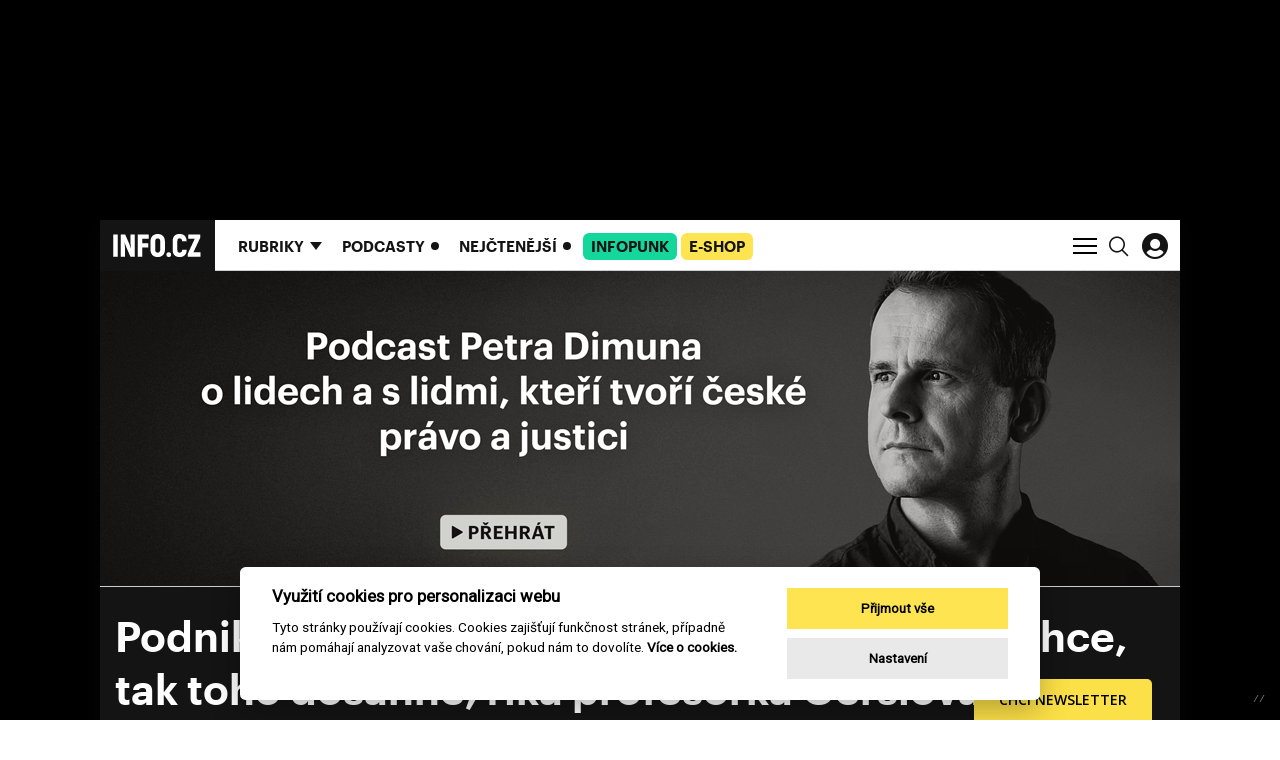

--- FILE ---
content_type: text/html; charset=utf-8
request_url: https://www.info.cz/podcasty/podnikatelka/podnikatelka-nebo-popelka-kdyz-zena-neco-chce-tak-toho-dosahne-rika-profesorka-gerslova
body_size: 21929
content:
<!DOCTYPE html><html lang="cs"><head><meta content="text/html; charset=UTF-8" http-equiv="Content-Type" /><meta charset="utf-8" /><meta content="IE=edge,chrome=1" http-equiv="X-UA-Compatible" /><meta content="width=device-width, initial-scale=1, shrink-to-fit=no" name="viewport" /><title>INFO.CZ | Podnikatelka nebo Popelka? Když žena něco chce, tak toho dosáhne, říká profesorka Geršlová</title><meta content="Do pátého dílu podcastu Podnikatelka zavítala žena, která sice sama nepodniká, ale přibližuje osudy těch, které se do dějin podnikání nesmazatelně zapsaly. „Podnikatelky spojuje odvaha a ochota riskovat. Samozřejmě i chuť pracovat a dát do toho vše. To je u všech stejné, tehdy i dnes. Je to do ur..." name="description" /><meta content="Podnikatelka nebo Popelka? Když žena něco chce, tak toho dosáhne, říká profesorka Geršlová" property="og:title" /><meta content="summary_large_image" name="twitter:card" /><meta content="@infocz_web" name="twitter:site" /><meta content="Podnikatelka nebo Popelka? Když žena něco chce, tak toho dosáhne, říká profesorka Geršlová" name="twitter:title" /><meta content="https://infocz-media.s3.amazonaws.com/infocz/production/files/2020/07/11/14/49/09/84c9fdf0-d9be-4847-99a4-7b8afcecb411/6398429.jpg" name="twitter:image" /><meta content="Do pátého dílu podcastu Podnikatelka zavítala žena, která sice sama nepodniká, ale přibližuje osudy těch, které se do dějin podnikání nesmazatelně zapsaly. „Podnikatelky spojuje odvaha a ochota riskovat. Samozřejmě i chuť pracovat a dát do toho vše. To je u všech stejné, tehdy i dnes. Je to do ur..." property="og:description" /><meta content="Do pátého dílu podcastu Podnikatelka zavítala žena, která sice sama nepodniká, ale přibližuje osudy těch, které se do dějin podnikání nesmazatelně zapsaly. „Podnikatelky spojuje odvaha a ochota riskovat. Samozřejmě i chuť pracovat a dát do toho vše. To je u všech stejné, tehdy i dnes. Je to do ur..." name="twitter:description" /><meta content="info.cz" property="og:site_name" /><meta content="https://www.info.cz/podcasty/podnikatelka/podnikatelka-nebo-popelka-kdyz-zena-neco-chce-tak-toho-dosahne-rika-profesorka-gerslova" property="og:url" /><meta content="https://infocz-media.s3.amazonaws.com/infocz/production/files/2020/07/11/14/49/09/84c9fdf0-d9be-4847-99a4-7b8afcecb411/6398429.jpg" property="og:image" /><meta content="1200" property="og:image:width" /><meta content="630" property="og:image:height" /><meta content="no-cache" name="turbolinks-cache-control" /><meta name="csrf-param" content="authenticity_token" />
<meta name="csrf-token" content="FO13vAcQfg_DPXku2OfHZiMqW7WFvWYMYE_ZXOJcnzExTcdRtF0zU5PmmRYqTLne_cNNWl6h2zIZlElwknv9fg" /><meta name="action-cable-url" content="/cable" /><link rel="stylesheet" href="/assets/application-18705010237f5eb0fb56d59c9e7e3e126a5347f400b181018e82084db7fc5e1a.css" media="all" data-turbolinks-track="reload" /><script async="" src="https://www.googletagmanager.com/gtag/js?id=G-J4M8L1N4TW" type="text/javascript"></script><script>window.dataLayer = window.dataLayer || [];
function gtag(){dataLayer.push(arguments);}
gtag('js', new Date());

gtag('config', 'G-J4M8L1N4TW');</script><script>window.Folio = window.Folio || {}
window.Folio.CookieConsent = window.Folio.CookieConsent || {}
window.Folio.CookieConsent.runAfterAccept = window.Folio.CookieConsent.runAfterAccept || []
window.Folio.CookieConsent.configuration = {"current_lang":"cs","autoclear_cookies":true,"page_scripts":true,"languages":{"cs":{"consent_modal":{"title":"Využití cookies pro personalizaci webu","description":"Tyto stránky používají cookies. Cookies zajišťují funkčnost stránek, případně nám pomáhají analyzovat vaše chování, pokud nám to dovolíte. \u003ca class=\"cc-link\" href=\"/cookies\"\u003eVíce o cookies.\u003c/a\u003e","primary_btn":{"text":"Přijmout vše","role":"accept_all"},"secondary_btn":{"text":"Nastavení","role":"settings"}},"settings_modal":{"title":"Nastavení cookies","save_settings_btn":"Uložit nastavení","accept_all_btn":"Přijmout vše","reject_all_btn":"Odmítnout vše","close_btn_label":"Zavřít","cookie_table_headers":[{"c":"Kategorie"},{"s":"Služba"},{"u":"Účel"}],"blocks":[{"title":"Použití cookies","description":"Tyto stránky používají cookies. Cookies zajišťují funkčnost stránek, případně nám pomáhají analyzovat vaše chování, pokud nám to dovolíte. \u003ca class=\"cc-link\" href=\"/cookies\"\u003eVíce o cookies.\u003c/a\u003e"},{"title":"Technicky nutné cookies","description":"Jsou potřeba pro správnou funkci stránky.","cookie_table":[{"c":"Technické","s":"INFO.CZ","u":"Základní chod webu a přihlášení konkrétního uživatele."}],"toggle":{"value":"necessary","enabled":true,"readonly":true}},{"title":"Statistické cookies","description":"Pomáhají nám sbírat informace o tom, jak procházíte naše stránky. Veškerá data jsou anonymizována a využíváme je pro zlepšování našich služeb.","cookie_table":[{"c":"Analytické","s":"Google Analytics","u":"Měření a analýza návštěvnosti"},{"c":"Analytické","s":"MS Clarity","u":"Měření a analýza heatmap a interakcí"}],"toggle":{"value":"analytics","enabled":false,"readonly":false}},{"title":"Marketingové cookies","description":"Tyto cookies umožňují zobrazení relevantní reklamy. Veškerá data jsou anonymizována.","cookie_table":[{"c":"Marketingové","s":"Rex","u":"Oslovení cílové skupiny zákazníků"}],"toggle":{"value":"marketing","enabled":false,"readonly":false}}]}}},"gui_options":{"consent_modal":{"layout":"cloud","position":"bottom center","transition":"slide"}}};</script><script src="/assets/application-04e1b38722e1ae0d685e77d4896cc685620427d872ed65e8f8bfb550c34991f3.js" data-turbolinks-track="reload" defer="defer"></script><link href="/apple-touch-icon.png" rel="apple-touch-icon" sizes="180x180" /><link href="/favicon-32x32.png" rel="icon" sizes="32x32" type="image/png" /><link href="/favicon-16x16.png" rel="icon" sizes="16x16" type="image/png" /><link href="/site.webmanifest" rel="manifest" /><link color="#5bbad5" href="/safari-pinned-tab.svg" rel="mask-icon" /><script data-cookiecategory="analytics" type="text/plain">(function(c, l, a, r, i, t, y) {
    c[a] = c[a] || function() {
        (c[a].q = c[a].q || []).push(arguments)
    };
    t = l.createElement(r);
    t.async = 1;
    t.src = "https://www.clarity.ms/tag/" + i;
    y = l.getElementsByTagName(r)[0];
    y.parentNode.insertBefore(t, y);
})(window, document, "clarity", "script", "h5tliq91le");</script><script>(function (w,d,s,o,f,js,fjs) {
    w['ecm-widget']=o;w[o] = w[o] || function () { (w[o].q = w[o].q || []).push(arguments) };
    js = d.createElement(s), fjs = d.getElementsByTagName(s)[0];
    js.id = '14-6094cedc595ae47c2d7e76e9362bf8d4'; js.dataset.a = 'infocz'; js.src = f; js.async = 1; fjs.parentNode.insertBefore(js, fjs);
}(window, document, 'script', 'ecmwidget', 'https://d70shl7vidtft.cloudfront.net/widget.js'));</script><meta content="no-referrer-when-downgrade" id="referrer-policy-meta" name="referrer" /><script async="" src="//servedby.revive-adserver.net/asyncjs.php"></script><script>window.Infocz = window.Infocz || {};
window.Infocz.Ads = window.Infocz.Ads || {};
window.Infocz.Ads.reviveId = "727bec5e09208690b050ccfc6a45d384";
window.Infocz.Ads.mediaQueryThreshold = "992";</script><style type="text/css">@media (max-width: 991.98px) {
  .i-ads-wrap--desktop, .i-ads-zone--desktop { display: none !important }
}

@media (min-width: 992px) {
  .i-ads-wrap--mobile, .i-ads-zone--mobile { display: none !important }
}

@media print {
  .i-ads-wrap--desktop, .i-ads-wrap--mobile, .i-ads-zone { display: none !important }
}</style><link rel="preload" href="/fonts/c0f325e62e032a3cdf9e24a520e56139.woff2" as="font" type="font/woff2" crossorigin="anonymous"><link rel="preload" href="/fonts/618762315e3e08613902f581fe5e2e6e.woff2" as="font" type="font/woff2" crossorigin="anonymous"><link rel="preload" href="/assets/icomoon-6b2e99a17d27b3e4b0839ec591e47234e1405890c63a271daa3d95465c4dfd25.woff" as="font" type="font/woff" crossorigin="anonymous"><script>window.infoczHtmlBoxes = [];

window.infoczHtmlBox = function (init, destroy) {
  if (typeof init === "function" && typeof destroy === "function") {
    window.infoczHtmlBoxes.push({ init: init, destroy: destroy })
  } else {
    console.error("Invalid html box init/destroy. Pass functions as arguments.")
  }
};</script><style>
#mm-campaign {border-bottom:1px solid #CDCDCD}
#mm-campaign .container {padding:0px;background:#FFF;height:315px}
@media (max-width: 480px) {
 #mm-campaign .container {padding:0px;background:#FFF;height:300px}
}
</style></head><body><div class="i-ads-desktop-branding i-ads-wrap i-ads-wrap--desktop"><div class="i-ads-zone i-ads-desktop-branding__zone folio-inversed-loader i-ads-zone--desktop" data-id="19545" data-media-query="desktop" data-title="Desktop branding"><span class="folio-loader folio-loader--transparent i-ads-zone__loader"></span></div></div><div class="i-ads-desktop-branding-spacer i-ads-wrap i-ads-wrap--desktop"></div><div class="branding-wrapper"><div class="branding-wrapper__shadow"><div class="i-layout-wrap i-theme i-theme--dark"><p class="sr-only"><svg>
  <!-- UI Icons -->
  <!-- UI Search -->
  <symbol id="search" viewBox="0 0 18.58 18.93">
    <path
      d="M7.54,14.44a6.9,6.9,0,0,0,6.9-6.9h0A6.9,6.9,0,0,0,7.54.64h0a6.9,6.9,0,0,0-6.9,6.9h0a6.9,6.9,0,0,0,6.9,6.9Zm4.4-2.15,6,6"
      transform="translate(0.11 0.11)" fill="none" stroke="inherit" stroke-width="1.5"/>
  </symbol>
  <!-- UI Hamburger -->
  <symbol id="menu-icon" viewBox="0 0 24 18">
    <path id="e600532b-7248-42ed-bf74-62e9624a7fb1" fill="none" stroke="inherit" stroke-width="2" d="M0 1h24"
          data-name="first"/>
    <path id="acb61f8c-049e-45be-bc00-b4e16272f687" fill="none" stroke="inherit" stroke-width="2" d="M0 9h24"
          data-name="middle"/>
    <path id="bd660433-c7bd-42f0-a67e-6080612857dd" fill="none" stroke="inherit" stroke-width="2" d="M0 17h24"
          data-name="last"/>
  </symbol>
  <!-- UI Close -->
  <symbol id="menu-icon-close" viewBox="0 0 23.51 23.51">
    <path id="ba4a2427-2ec7-4fc7-b740-06c3f40b9672" d="M.71,22.8,22.8.71m0,22.09L.71.71" fill="none" stroke="#ffffff"
          stroke-width="2"/>
  </symbol>
  <!-- UI Arrow Down -->
  <symbol id="simple-arrow-down" viewBox="0 0 14.7 8.36">
    <path d="M.71.71l7,7M14,.71,7,7.66" fill="none" stroke="inherit" stroke-width="2"/>
  </symbol>
  <symbol id="svg-pause-button" xmlns="http://www.w3.org/2000/svg" viewBox="0 0 45 45">
    <path d="M22.5,0A22.5,22.5,0,1,1,0,22.5,22.5,22.5,0,0,1,22.5,0Z" fill="#fff"/>
    <path d="M17.42,14.52V29.41M28.25,14.52V29.41" fill="none" stroke="#141414" stroke-linecap="round" stroke-width="5"/>
  </symbol>
  <symbol id="svg-play-button" xmlns="http://www.w3.org/2000/svg" viewBox="0 0 45 45">
    <path d="M22.5,0A22.5,22.5,0,1,1,0,22.5,22.5,22.5,0,0,1,22.5,0Z" fill="#fff"/>
    <path d="M37.17,23.22a1.62,1.62,0,0,0-.88-1.49L16.6,10.33a2,2,0,0,0-1-.3A1.63,1.63,0,0,0,14,11.67v.06h0v23a1.64,1.64,0,0,0,1.59,1.7h.11a1.73,1.73,0,0,0,.86-.23h0L36.3,24.71a1.66,1.66,0,0,0,.88-1.49" fill="#141414"/>
  </symbol>
  <!-- UI Wave -->
  <symbol id="wave" xmlns="http://www.w3.org/2000/svg" viewBox="0 0 265 87.76">
    <path
      d="M1,36.36v15M8.52,10v67.7M16,0V87.76m7.53-68.95V69m7.52-40.12V58.93m7.52-23.82V52.66M83.75,35.11V52.66m7.52-15V50.15m7.52-15V52.66m7.53-26.33v35.1m7.52-40.12V66.45m7.52-47.64V69m15-52.66V71.46m7.52-52.65V69m7.52-47.65V66.45M159,26.33v35.1m7.52-32.59V58.93M174,33.85V53.91m7.52-16.3V50.15m7.53-10v7.52m7.52-6.27v5m7.52-6.27v7.52m7.52-10V50.15m7.53-15V52.66m7.52-23.82V58.93m7.52-37.62V66.45m7.52-50.15V72.72m7.53-61.44V77.73m7.75-64v61m7-53v46M128.89,12.54V75.23M46.14,28.84V58.93M76.23,28.84V58.93M53.66,26.33v35.1m15-35.1v35.1M61.18,25.08v35.1"
      transform="translate(0 0)" fill="none" stroke="inherit" stroke-width="2"/>
  </symbol>
  <!-- UI Sound-Wave -->
  <symbol id="sound-wave" xmlns="http://www.w3.org/2000/svg" viewBox="0 0 232 23.93">
    <path
      d="M72.5,18.07v5.55M63.5,9.5v14m-9-11.49V23.58M219.5,9.5V23.55m-189-14V23.55m183-18.39V23.52M21.5,5.16V23.52m195-16.64V23.54M27.5,6.88V23.54m183-16.66V23.54M18.5,6.88V23.54m6-21V23.5m27-11.45V23.58m-3-11.53V23.58m156-11.53V23.58M12.5,13.5V23.57m45-9.8v9.82m120-9.82v9.82m45-10.09V23.57M33.5,11.18V23.57m174-15v15M15.5,8.6v15m30-9.78v9.82m156-9.82v9.82m-3-5.52v5.55M9.5,18.07v5.55m171-5.55v5.55m15-3.83v3.84M6.5,19.79v3.84m177-3.84v3.84m9-2.12v2.14M3.5,21.51v2.14m186-2.14v2.14M.5,21.51v2.14m186-2.14v2.14m-126-5.58v5.55m165-5.55v5.55m-189-5.55v5.55m195-5.55v5.55m-189-5.55v5.55m186-3.83v3.84m-189-3.84v3.84m30-21.91V23.5m105-13V23.56M171.5,6V23.53m-3-21.38V23.93m-3-16.43v16M66.5,0V23.72m96-5.65v5.55m-9-16.74V23.54m-12-11.49V23.58m-24-15v15m-6-18.39V23.52m3-16.64V23.54m-6-16.66V23.54m30-13V23.57m-3-11.52V23.58m-33-11.53V23.58m48-9.81v9.82m-6-9.82v9.82m-69-9.82v9.82m45-11.09V23.57m-15-15v15m27-8v8.09m-33-9.82v9.82m-3-5.52v5.55m-18-5.55v5.55m15-3.83v3.84m-12-3.84v3.84m9-2.12v2.14m-3-2.14v2.14m-3-2.14v2.14m63-5.58v5.55m-24-5.55v5.55m6-5.55v5.55m-3-3.83v3.84m33-21.91V23.5m-3-20.06V23.72"
      fill="none" stroke="inherit"/>
  </symbol>
  <!-- UI Sound -->
  <symbol id="ui/sound" xmlns="http://www.w3.org/2000/svg" viewBox="0 0 45 45">
    <path
      d="M23.43,1h0A22.43,22.43,0,0,0,1,23.43H1A22.43,22.43,0,0,0,23.43,45.86h0A22.43,22.43,0,0,0,45.86,23.43h0A22.43,22.43,0,0,0,23.43,1ZM13.68,26.53a3,3,0,1,1,3-3A3,3,0,0,1,13.68,26.53Zm5.74,4.33a1.62,1.62,0,0,1-1.12-.46,1.59,1.59,0,0,1,0-2.23A7.19,7.19,0,0,0,18.3,18a1.58,1.58,0,0,1,2.24-2.23,10.36,10.36,0,0,1,0,14.64A1.62,1.62,0,0,1,19.42,30.86Zm6.7,5.71a1.57,1.57,0,0,1-1.14.49h0a1.58,1.58,0,0,1-1.12-2.69,16,16,0,0,0,0-22.58A1.58,1.58,0,0,1,26.1,9.56a19.11,19.11,0,0,1,0,27Z"
      transform="translate(-1 -1)" fill="#141414"/>
  </symbol>
  <!-- UI Sound Light-->
  <symbol id="ui/sound/light" xmlns="http://www.w3.org/2000/svg" viewBox="0 0 45 45">
    <path
      d="M23.43,1h0A22.43,22.43,0,0,0,1,23.43H1A22.43,22.43,0,0,0,23.43,45.86h0A22.43,22.43,0,0,0,45.86,23.43h0A22.43,22.43,0,0,0,23.43,1ZM13.68,26.53a3,3,0,1,1,3-3A3,3,0,0,1,13.68,26.53Zm5.74,4.33a1.62,1.62,0,0,1-1.12-.46,1.59,1.59,0,0,1,0-2.23A7.19,7.19,0,0,0,18.3,18a1.58,1.58,0,0,1,2.24-2.23,10.36,10.36,0,0,1,0,14.64A1.62,1.62,0,0,1,19.42,30.86Zm6.7,5.71a1.57,1.57,0,0,1-1.14.49h0a1.58,1.58,0,0,1-1.12-2.69,16,16,0,0,0,0-22.58A1.58,1.58,0,0,1,26.1,9.56a19.11,19.11,0,0,1,0,27Z"
      transform="translate(-1 -1)" fill="#FFFFFF"/>
  </symbol>
  <!-- UI Title Icon -->
  <symbol id="ui/title-icon" xmlns="http://www.w3.org/2000/svg" viewBox="0 0 45 45">
    <path d="M22.24,0A22.25,22.25,0,1,1,0,22.24,22.25,22.25,0,0,1,22.24,0h0" fill="#141414"/>
    <path d="M20,29.85l8-8m-8-7.26,8,8" fill="none" stroke="#fff" stroke-width="2"/>
  </symbol>
  <!-- UI Dots -->
  <symbol id="ui/dots" xmlns="http://www.w3.org/2000/svg" viewBox="0 0 38.84 38.84">
    <path
      d="M19.42,0A19.42,19.42,0,1,0,38.84,19.42h0A19.42,19.42,0,0,0,19.42,0ZM12,22.08a2.61,2.61,0,1,1,2.61-2.6A2.6,2.6,0,0,1,12,22.08Zm7.9,0a2.61,2.61,0,1,1,2.6-2.6A2.61,2.61,0,0,1,19.89,22.08Zm7.89,0a2.61,2.61,0,1,1,2.6-2.6A2.61,2.61,0,0,1,27.78,22.08Z"
      fill="currentColor"
      transform="translate(0 0)"/>
  </symbol>
  <!--UI GOSSIP Arrow-->
  <symbol id="ui/gossip-arrow" xmlns="http://www.w3.org/2000/svg" viewBox="0 0 91.55 105.63">
    <path
      d="M35.49,71.55C27.61,63.38,0,36.2,0,36.2V62.11C10.56,72.39,33.8,93.8,45.78,105.63,57.61,93.8,81,72.39,91.55,62.11V36.2S63.81,63.38,55.91,71.55V0H35.49Z"
      fill="#141414"/>
  </symbol>

  <!--UI Coins-->
  <symbol id="ui/coins" xmlns="http://www.w3.org/2000/svg" viewBox="0 0 29.03 29.03">
    <path
      d="M14.52,0h0A14.52,14.52,0,1,0,29,14.52,14.52,14.52,0,0,0,14.52,0Zm6.93,14.05c2.29,0,3.7.75,3.7,1.3a.7.7,0,0,1-.35.5,1.38,1.38,0,0,1-.33.2l-.41.19a8.5,8.5,0,0,1-5.23,0l-.41-.19a1.55,1.55,0,0,1-.32-.2.68.68,0,0,1-.35-.5C17.75,14.81,19.15,14.05,21.45,14.05Zm-9.52,8.63a.75.75,0,0,1-.35.51,2.9,2.9,0,0,1-.33.2,3,3,0,0,1-.41.18A7.51,7.51,0,0,1,8.23,24a7.52,7.52,0,0,1-2.62-.41,3.65,3.65,0,0,1-.41-.18,2.14,2.14,0,0,1-.32-.2.69.69,0,0,1-.35-.51V21.9a5.6,5.6,0,0,0,3.7,1h0a5.6,5.6,0,0,0,3.7-1Zm-.35-1.21a2.14,2.14,0,0,1-.32.2l-.42.18a8.46,8.46,0,0,1-5.22,0,3,3,0,0,1-.41-.18,1.81,1.81,0,0,1-.33-.2A.69.69,0,0,1,4.53,21c0-.54,1.41-1.3,3.7-1.3s3.7.76,3.7,1.3A.69.69,0,0,1,11.58,21.47Zm5.31-3.14a.73.73,0,0,1-.35.5,1.61,1.61,0,0,1-.33.2l-.41.19a7.47,7.47,0,0,1-2.61.41,7.52,7.52,0,0,1-2.62-.41L10.16,19a1.55,1.55,0,0,1-.32-.2.68.68,0,0,1-.35-.5v-.78a5.59,5.59,0,0,0,3.7,1h0a5.59,5.59,0,0,0,3.7-1Zm0-1.69a.77.77,0,0,1-.35.51,3.62,3.62,0,0,1-.33.2l-.41.18a7.47,7.47,0,0,1-2.61.41,7.52,7.52,0,0,1-2.62-.41l-.41-.18-.32-.2a.71.71,0,0,1-.35-.51v-.78a5.65,5.65,0,0,0,3.7,1h0a5.65,5.65,0,0,0,3.7-1Zm0-1.69a.77.77,0,0,1-.35.51l-.33.2a3,3,0,0,1-.41.18,7.47,7.47,0,0,1-2.61.41,7.52,7.52,0,0,1-2.62-.41,3.65,3.65,0,0,1-.41-.18l-.32-.2A.71.71,0,0,1,9.49,15v-.78a5.6,5.6,0,0,0,3.7,1h0a5.6,5.6,0,0,0,3.7-1Zm0-1.69a.75.75,0,0,1-.35.51,2.23,2.23,0,0,1-.33.2,3,3,0,0,1-.41.18,7.47,7.47,0,0,1-2.61.41,7.52,7.52,0,0,1-2.62-.41,3.65,3.65,0,0,1-.41-.18,2.14,2.14,0,0,1-.32-.2.69.69,0,0,1-.35-.51v-.78a5.6,5.6,0,0,0,3.7,1h0a5.6,5.6,0,0,0,3.7-1Zm0-1.68a.75.75,0,0,1-.35.5,2.23,2.23,0,0,1-.33.2,3,3,0,0,1-.41.18,7.72,7.72,0,0,1-2.61.42,7.77,7.77,0,0,1-2.62-.42,3.65,3.65,0,0,1-.41-.18,2.14,2.14,0,0,1-.32-.2.69.69,0,0,1-.35-.5v-.79a5.6,5.6,0,0,0,3.7,1h0a5.6,5.6,0,0,0,3.7-1Zm0-1.69a.75.75,0,0,1-.35.5,1.61,1.61,0,0,1-.33.2l-.41.19a7.71,7.71,0,0,1-2.61.41,7.76,7.76,0,0,1-2.62-.41l-.41-.19a1.55,1.55,0,0,1-.32-.2.69.69,0,0,1-.35-.5V9.11a5.59,5.59,0,0,0,3.7,1h0a5.59,5.59,0,0,0,3.7-1Zm0-1.69a.73.73,0,0,1-.35.5,1.94,1.94,0,0,1-.33.2l-.41.19a7.47,7.47,0,0,1-2.61.41,7.52,7.52,0,0,1-2.62-.41l-.41-.19a1.55,1.55,0,0,1-.32-.2.68.68,0,0,1-.35-.5V7.42a5.59,5.59,0,0,0,3.7,1h0a5.59,5.59,0,0,0,3.7-1ZM16.54,7a2.23,2.23,0,0,1-.33.2,3,3,0,0,1-.41.18,8.5,8.5,0,0,1-5.23,0,3.65,3.65,0,0,1-.41-.18A2.14,2.14,0,0,1,9.84,7a.69.69,0,0,1-.35-.5c0-.55,1.4-1.3,3.7-1.3s3.7.75,3.7,1.3A.75.75,0,0,1,16.54,7Zm8.61,13.46a.72.72,0,0,1-.35.51,1.81,1.81,0,0,1-.33.2,3,3,0,0,1-.41.18,7.47,7.47,0,0,1-2.61.41,7.52,7.52,0,0,1-2.62-.41,3.65,3.65,0,0,1-.41-.18,2.14,2.14,0,0,1-.32-.2.69.69,0,0,1-.35-.51v-.78a5.6,5.6,0,0,0,3.7,1h0a5.6,5.6,0,0,0,3.7-1Zm0-1.68a.72.72,0,0,1-.35.5,1.81,1.81,0,0,1-.33.2,3,3,0,0,1-.41.18,7.47,7.47,0,0,1-2.61.41,7.52,7.52,0,0,1-2.62-.41,3.65,3.65,0,0,1-.41-.18,2.14,2.14,0,0,1-.32-.2.69.69,0,0,1-.35-.5V18a5.6,5.6,0,0,0,3.7,1h0a5.6,5.6,0,0,0,3.7-1Zm-.35-1.19a1.81,1.81,0,0,1-.33.2,3,3,0,0,1-.41.18,8.35,8.35,0,0,1-5.23,0,3.65,3.65,0,0,1-.41-.18,2.14,2.14,0,0,1-.32-.2.69.69,0,0,1-.35-.5v-.79a5.54,5.54,0,0,0,3.7,1h0a5.54,5.54,0,0,0,3.7-1v.79A.72.72,0,0,1,24.8,17.57Z"
      fill="inherit"/>
  </symbol>
  <!--UI Justice-->
  <symbol id="ui/justice" xmlns="http://www.w3.org/2000/svg" viewBox="0 0 29.03 29.03">
    <path
      d="M16.64,14.31a1.7,1.7,0,0,1,.49,1.23,2,2,0,0,1-.47,1.36,2.93,2.93,0,0,1-.8.63l-3.49-2.25a2.11,2.11,0,0,1-.87-1,1.9,1.9,0,0,1-.12-.7,1.74,1.74,0,0,1,.5-1.26,3,3,0,0,1,.81-.58l2.7,1.65A7.14,7.14,0,0,1,16.64,14.31ZM29,14.52A14.52,14.52,0,1,1,14.52,0h0A14.52,14.52,0,0,1,29,14.52Zm-10.27.73q0-2-3.12-3.69c-1.17-.66-2-1.14-2.44-1.46a1.62,1.62,0,0,1-.52-.56,1.53,1.53,0,0,1-.17-.72A1.42,1.42,0,0,1,13,7.72,1.91,1.91,0,0,1,14.3,7.3a1.61,1.61,0,0,1,1.53.77,3.08,3.08,0,0,1,.31,1.3h1.62a4.13,4.13,0,0,0-.47-2,3.22,3.22,0,0,0-3.07-1.48,3.33,3.33,0,0,0-2.44.92,3.12,3.12,0,0,0-.92,2.27,2.63,2.63,0,0,0,.25,1.14,2.92,2.92,0,0,0,.63.8,5.43,5.43,0,0,0-1.44,1.27,2.58,2.58,0,0,0-.54,1.6,2.72,2.72,0,0,0,.73,1.86,7.25,7.25,0,0,0,1.4,1.14L13.54,18l.92.62,1,.68a2.68,2.68,0,0,1,.41.43,1.35,1.35,0,0,1,.25.79,1.36,1.36,0,0,1-.81,1.37,2.89,2.89,0,0,1-1.16.19,1.64,1.64,0,0,1-1.55-.77A3.2,3.2,0,0,1,12.24,20H10.59a4.63,4.63,0,0,0,.59,2.15,3.29,3.29,0,0,0,3.05,1.41,3.67,3.67,0,0,0,2.62-.92,2.86,2.86,0,0,0,1-2.16,2.54,2.54,0,0,0-.27-1.16,3.37,3.37,0,0,0-.76-1,7.65,7.65,0,0,0,1.29-1.12A3,3,0,0,0,18.76,15.25Z"
      transform="translate(0 0)" fill="inherit"/>
  </symbol>
  <!--UI Legal Service-->
  <symbol id="ui/legal_service" xmlns="http://www.w3.org/2000/svg" viewBox="0 0 29.03 29.03">
    <path
      d="M20.58,9.72H18.25V7.13ZM29,14.52A14.52,14.52,0,1,1,14.52,0h0A14.52,14.52,0,0,1,29,14.52Zm-7-4.35h0a.44.44,0,0,0-.16-.34L18.14,5.67a.39.39,0,0,0-.1-.08h0l-.1,0H7.57A.45.45,0,0,0,7.12,6v17.1a.45.45,0,0,0,.45.44h14a.44.44,0,0,0,.45-.44V10.23A.13.13,0,0,0,22,10.17Zm-4.24.44h3.33v12H8V6.4h9.33v3.77A.45.45,0,0,0,17.8,10.61Zm-8.12-.44a.44.44,0,0,0,.44.44h5.43a.45.45,0,0,0,0-.89H10.12A.45.45,0,0,0,9.68,10.17Zm9.81,9.13a.45.45,0,0,0-.42-.47H10.13a.45.45,0,0,0-.05.89h9A.44.44,0,0,0,19.49,19.3Zm0-3a.44.44,0,0,0-.42-.46H10.13a.44.44,0,1,0-.05.88h9A.44.44,0,0,0,19.49,16.26ZM19,12.76h-8.9a.45.45,0,0,0-.47.42.44.44,0,0,0,.42.46h9a.43.43,0,0,0,.46-.42.44.44,0,0,0-.42-.46Z"
      fill="inherit"/>
  </symbol>
  <!--UI Legal Star-->
  <symbol id="ui/star" xmlns="http://www.w3.org/2000/svg" viewBox="0 0 29.03 29.03">
    <path
      d="M14.52,0h0A14.52,14.52,0,1,0,29,14.52,14.52,14.52,0,0,0,14.52,0Zm6.2,23.71-5.94-4.38L8.84,23.7l2.27-7.08L5.18,12.24h7.34L14.8,5.18l2.27,7.08h7.34l-5.95,4.37Z"
      fill="inherit"/>
  </symbol>
  <!--UI Trend/HOT-->
  <symbol id="ui/trends" xmlns="http://www.w3.org/2000/svg" viewBox="0 0 29.03 29.03">
    <path
      d="M14.52,0h0A14.52,14.52,0,1,0,29,14.52,14.52,14.52,0,0,0,14.52,0ZM19.1,23.5h0a3.87,3.87,0,0,0,.68-1A3.66,3.66,0,0,0,18,17.64a3.58,3.58,0,0,1-2-2.13,2.66,2.66,0,0,0,.38,2.63C14,17,14.1,14.65,14.84,13c-2.05.92-3.9,4.75-1.32,8.88a2.86,2.86,0,0,1-2.17-1.75c-.36,2.8,1.36,4.26,4.23,4.89a7.81,7.81,0,0,1-7.93-3.71,8,8,0,0,1,.46-8.81c-.34,1.7-.07,4.19,1.77,4.88C8.35,7.76,16.47,4.86,19.59,4.53a7,7,0,0,0-3.28,4.65A5.87,5.87,0,0,0,17.37,14c-.22-1.87.2-4,2-4.81a4.42,4.42,0,0,0-.25,2.44c.21,1.58,2.48,4.26,2.81,6.06C22.32,19.87,21.68,21.59,19.1,23.5Z"
      fill="inherit"/>
  </symbol>
  <!--UI Advocacy-->
  <symbol id="ui/advocacy" xmlns="http://www.w3.org/2000/svg" viewBox="0 0 880.34 880.34">
    <path
      d="M440.17,0C197.07,0,0,197.08,0,440.17S197.07,880.34,440.17,880.34,880.34,683.27,880.34,440.17,683.26,0,440.17,0ZM588.65,601.46h-81V557.88c-23.17,30.64-54.46,50.4-108.91,50.4-65.35,0-119.15-31.33-119.15-105.54,0-83,80.35-113,182.44-113h44.24V371.36c0-47.62-16.33-71.46-64.66-71.46-42.87,0-64,20.43-68.07,55.8H293.91C300.73,272.66,366.74,238,446.4,238s142.25,32.68,142.25,130v233.5ZM361.32,499.35c0,29.93,16.32,49.69,57.17,49.69,50.38,0,87.8-26.54,87.8-72.15v-35.4H464.1C401.47,441.48,361.32,455.8,361.32,499.35Z"
      fill="inherit"/>
  </symbol>

  <!--UI Commnets-->
  <symbol id="ui/comments" xmlns="http://www.w3.org/2000/svg" viewBox="0 0 880.34 880.34">
    <path
      d="M440.17,0C197.08,0,0,197.08,0,440.17S197.08,880.34,440.17,880.34,880.34,683.27,880.34,440.17,683.26,0,440.17,0ZM670.78,522.07c0,39.44-24.53,73.39-59.07,87.47l27.6,84.67L459.76,616.53H304c-52,0-94.46-42.51-94.46-94.46V352.76c0-52,42.5-94.46,94.46-94.46H576.32c51.95,0,94.46,42.5,94.46,94.46Zm-230.59-111a26.3,26.3,0,1,0,26.28,26.28A26.3,26.3,0,0,0,440.19,411.12Zm-92,0a26.3,26.3,0,1,0,26.3,26.28A26.29,26.29,0,0,0,348.16,411.12Zm184,0a26.3,26.3,0,1,0,26.29,26.28A26.29,26.29,0,0,0,532.18,411.12Z"
      fill="inherit"/>
  </symbol>

  <!--UI Close-->
  <symbol id="ui/close" xmlns="http://www.w3.org/2000/svg" viewBox="0 0 30.71 30.71">
    <path d="M30,30,.71.71M30,.71.71,30" transform="translate(0 0)" fill="none" stroke="#141414" stroke-width="2"/>
  </symbol>

  <!--UI Slider Nav-->
  <symbol id="ui/slider-nav" xmlns="http://www.w3.org/2000/svg" viewBox="0 0 86.54 86.53">
    <path id="fa5b2fbe-6982-42e2-b506-906ec04c43f5" data-name="Path 456"
          d="M43.27,0A43.28,43.28,0,0,1,86.54,43.26h0A43.26,43.26,0,0,1,43.27,86.53h0A43.26,43.26,0,0,1,0,43.27H0A43.26,43.26,0,0,1,43.26,0h0"
          transform="translate(0 0)" fill="#131313" opacity="inherit"/>
    <path id="b14a59d1-370b-4fc8-b8b0-cb5a2cbfb239" data-name="Path 458" d="M38.91,58.07,54.39,42.58"
          transform="translate(0 0)" fill="none" stroke="#fff" stroke-width="2"/>
    <path id="b6bc8e0c-4937-4580-a268-9e81556dc08c" data-name="Path 459" d="M38.91,28.47,54.39,44"
          transform="translate(0 0)" fill="none" stroke="#fff" stroke-width="2"/>
  </symbol>
  <!--UI Slider Simple Nav-->
  <symbol id="ui/slider-simple-nav" xmlns="http://www.w3.org/2000/svg"
          viewBox="0 0 40 40">
    <path id="b14a59d1-370b-4fc8-b8b0-cb5a2cbfb239" d="M38.91,58.07,54.39,42.58"
          transform="translate(-25 -23)" fill="none" stroke="#fff" stroke-width="2"/>
    <path id="b6bc8e0c-4937-4580-a268-9e81556dc08c" d="M38.91,28.47,54.39,44"
          transform="translate(-25 -23)" fill="none" stroke="#fff" stroke-width="2"/>
  </symbol>

  <!--UI Repost Icon-->
  <symbol id="ui/repost" xmlns="http://www.w3.org/2000/svg" viewBox="0 0 23.138 18.343">
    <path id="Path_743" data-name="Path 743"
          d="M-14.274-.358C-15.118-1.012-15.8-.677-15.8.39V3.815c-7.308.2-13.191,6.177-11.526,13.836A13.4,13.4,0,0,1-15.8,10.162V14.1c0,1.067.683,1.4,1.527.748l9.8-7.6Z"
          transform="translate(27.611 0.692)" fill="#141414"/>
  </symbol>

  <!--UI 404-->
  <svg id="ui/404" xmlns="http://www.w3.org/2000/svg" viewBox="0 0 296.49 296.6">
    <path
      d="M280.56,81.4A147.84,147.84,0,0,0,186.62,5.14l-.19,0c-.13,0-.13-.08-.27-.11l.25,0V5l-.17,0A147.81,147.81,0,0,0,67.15,24.23L71.4,30.8h0l-4.26-6.58A148.13,148.13,0,0,0,16,215.12h0a147.81,147.81,0,0,0,37.76,47.42,145.84,145.84,0,0,0,55.65,28.86l.45.12A148.3,148.3,0,0,0,280.56,81.4Zm-154.39-64a132.78,132.78,0,0,1,14.22-1.63c-11,7.7-21.84,18.92-31.67,32.83A172.67,172.67,0,0,1,84.47,32,131.74,131.74,0,0,1,126.17,17.43ZM70.66,40.71A181.8,181.8,0,0,0,100.21,61.8,260.67,260.67,0,0,0,74.9,120.59L22.36,106.51A132.57,132.57,0,0,1,70.66,40.71ZM18.32,121.58l52.54,14.09a259.19,259.19,0,0,0-7.47,63.5,181.24,181.24,0,0,0-36.15,3.48A132.41,132.41,0,0,1,18.32,121.58ZM63.69,250.47A131.93,131.93,0,0,1,34.84,217a172.79,172.79,0,0,1,29.35-2.3c1.55,17,5.3,32.09,11,44.27A135,135,0,0,1,63.69,250.47Zm42.73,22.75c-6.08-3.68-11.64-10-16.07-18.7-5.29-10.39-8.86-23.82-10.45-39.2a253.55,253.55,0,0,1,40.35,6.32Zm17.88-66.66A272.07,272.07,0,0,0,79,199.66a244.6,244.6,0,0,1,7-59.95l52.5,14.08Zm18.19-67.84L90,124.64a245.38,245.38,0,0,1,24-55.47,271.43,271.43,0,0,0,42.71,16.6Zm18.23-68A253.37,253.37,0,0,1,122.63,56c9.07-12.52,18.87-22.36,28.65-28.72,8.2-5.33,16.17-8,23.27-8.15Zm117.41,104.4L225.2,160.9a260.22,260.22,0,0,0,7.5-63.49A181.92,181.92,0,0,0,269.22,94a132.43,132.43,0,0,1,8.91,81.1ZM232.68,45.91a131.76,131.76,0,0,1,29,33.54,177.15,177.15,0,0,1-29.72,2.31c-1.56-17.11-5.35-32.35-11.11-44.59A133.08,133.08,0,0,1,232.68,45.91ZM189.63,23.15c6.08,3.67,11.65,10,16.08,18.66,5.31,10.43,8.88,23.89,10.46,39.32a253.93,253.93,0,0,1-40.37-6.39ZM171.75,89.82a271.24,271.24,0,0,0,45.33,7.06,245.73,245.73,0,0,1-7,60l-52.57-14.09Zm-18.23,68,52.57,14.09a245.19,245.19,0,0,1-24,55.31,271.77,271.77,0,0,0-42.76-16.64Zm-32,119.43,13.83-51.59a253.59,253.59,0,0,1,38.16,14.67c-9.09,12.56-18.93,22.43-28.74,28.81-8.18,5.31-16.15,8-23.25,8.11Zm48.66,1.83a130.84,130.84,0,0,1-14.64,1.63c11.11-7.71,22-19,31.92-33.05A176.55,176.55,0,0,1,212,264.54a131.71,131.71,0,0,1-41.86,14.55Zm55.66-23.23a182.91,182.91,0,0,0-29.91-21.24A263.25,263.25,0,0,0,221.17,176l52.93,14.19a132.36,132.36,0,0,1-48.28,65.71ZM68.32,95l-3.63-1L62.83,101,56.65,99.3l1.85-6.91L45.78,89l1.48-5.52,17-16.34L71.4,69,66,89.1l3.64,1Zm-8.49-7.58L63.54,73.6,51.8,85.29ZM243,223.61l-3.63-1-1.86,6.92-6.18-1.66,1.85-6.91-12.72-3.42,1.48-5.52,17-16.34,7.09,1.91-5.39,20.08,3.64,1ZM234.5,216l3.71-13.84-11.73,11.69ZM119.12,161.56q1.3,5-.83,12.94t-5.75,11.6q-3.63,3.65-9.77,2t-7.46-6.61q-1.32-5,.82-12.92t5.76-11.62q3.63-3.66,9.77-2T119.12,161.56ZM101.21,179a3.79,3.79,0,0,0,2.94,3.94,3.74,3.74,0,0,0,4.48-1.95,32.41,32.41,0,0,0,3.15-8.24,32.67,32.67,0,0,0,1.43-8.84,3.71,3.71,0,0,0-2.94-3.78,3.76,3.76,0,0,0-4.48,1.79,31,31,0,0,0-3.21,8.36A31.41,31.41,0,0,0,101.21,179Z"
      fill="currentColor"/>
  </svg>

  <!--UI Socials-->

  <!--UI Fb-->
  <symbol id="ui/fb" xmlns="http://www.w3.org/2000/svg" viewBox="0 0 23.25 23.25">
    <path
      d="M5.953,0H-14.731a1.283,1.283,0,0,0-1.283,1.283V21.966a1.283,1.283,0,0,0,1.283,1.284H-3.6v-9h-3.03V10.737H-3.6V8.149c0-3,1.834-4.638,4.513-4.638a24.869,24.869,0,0,1,2.708.139V6.788H1.767C.311,6.788.029,7.481.029,8.5v2.24H3.5l-.453,3.509H.029v9H5.953a1.283,1.283,0,0,0,1.283-1.284V1.283A1.282,1.282,0,0,0,5.953,0"
      transform="translate(16.014)" fill="inherit"/>
  </symbol>
  <!--UI Twitter-->
  <symbol id="ui/twitter" xmlns="http://www.w3.org/2000/svg" viewBox="0 0 29.36 23.86">
    <path
      d="M2.5,6.465c11.08,0,17.139-9.179,17.139-17.138,0-.261-.005-.521-.016-.779a12.232,12.232,0,0,0,3-3.119,11.979,11.979,0,0,1-3.458.948,6.048,6.048,0,0,0,2.649-3.33,12.106,12.106,0,0,1-3.826,1.462,6.014,6.014,0,0,0-4.4-1.9,6.025,6.025,0,0,0-6.025,6.023A6.036,6.036,0,0,0,7.729-10,17.107,17.107,0,0,1-4.688-16.292,6.009,6.009,0,0,0-5.5-13.265a6.015,6.015,0,0,0,2.68,5.013A5.979,5.979,0,0,1-5.551-9c0,.026,0,.051,0,.077A6.025,6.025,0,0,0-.72-3.023a6,6,0,0,1-1.587.211A5.932,5.932,0,0,1-3.44-2.92,6.028,6.028,0,0,0,2.187,1.264,12.085,12.085,0,0,1-5.295,3.843a12.127,12.127,0,0,1-1.436-.084A17.047,17.047,0,0,0,2.5,6.465"
      transform="translate(6.731 17.395)" fill="inherit"/>
  </symbol>


</svg>
</p><input class="i-layout-header__input" hidden="" id="i-layout-header__input" type="checkbox" /><div class="i-layout-header"><div class="i-layout-header__flex"><a class="i-layout-header__logo" href="/"><img alt="Info.cz" class="i-layout-header__logo-img" src="/assets/logo-2cbc2c7570c9c67401c63d3079184f218fcc51399f0ea0b0d934d160440cce75.svg" /></a><a class="i-layout-header__user" href="/users/sign_in"><div class="i-ico i-ico--user i-current-user-avatar"></div></a><a class="i-layout-header__search i-ico i-ico--search" href="/vyhledavani"></a><span class="i-layout-header__mq"></span><div class="i-layout-header-menu"><ul class="i-layout-header-menu__ul"><li class="i-layout-header-menu__li"><a class="i-layout-header-menu__link fs-15-21"><span class="i-layout-header-menu__span">RUBRIKY</span></a><span class="i-layout-header-menu__triangle"></span><div class="i-layout-header-menu__dropdown"><ul class="i-layout-header-menu__dropdown-ul"><li class="i-layout-header-menu__dropdown-li"><a class="i-layout-header-menu__dropdown-link fs-15-21" href="/serial/pravo">PRÁVO</a></li><li class="i-layout-header-menu__dropdown-li"><a class="i-layout-header-menu__dropdown-link fs-15-21" href="/serial/politika">POLITIKA</a></li><li class="i-layout-header-menu__dropdown-li"><a class="i-layout-header-menu__dropdown-link fs-15-21" href="/serial/ekonomika">EKONOMIKA</a></li><li class="i-layout-header-menu__dropdown-li"><a class="i-layout-header-menu__dropdown-link fs-15-21" href="/serial/valecna-zona">VÁLEČNÁ ZÓNA</a></li><li class="i-layout-header-menu__dropdown-li"><a class="i-layout-header-menu__dropdown-link fs-15-21" href="/serial/media">MÉDIA</a></li><li class="i-layout-header-menu__dropdown-li"><a class="i-layout-header-menu__dropdown-link fs-15-21" href="/serial/evropska-unie">EVROPSKÁ UNIE</a></li><li class="i-layout-header-menu__dropdown-li"><a class="i-layout-header-menu__dropdown-link fs-15-21" href="/serial/fyzika-kontra-green-deal">FYZIKA KONTRA GREEN DEAL</a></li><li class="i-layout-header-menu__dropdown-li"><a class="i-layout-header-menu__dropdown-link fs-15-21" href="/serial/hrdinove-a-demoni-ameriky">HRDINOVÉ A DÉMONI AMERIKY</a></li><li class="i-layout-header-menu__dropdown-li"><a class="i-layout-header-menu__dropdown-link fs-15-21" href="/serial/ucho-v-archivu">UCHO V ARCHIVU</a></li><li class="i-layout-header-menu__dropdown-li"><a class="i-layout-header-menu__dropdown-link fs-15-21" href="/serial/reaganova-amerika">REAGANOVA AMERIKA</a></li><li class="i-layout-header-menu__dropdown-li"><a class="i-layout-header-menu__dropdown-link fs-15-21" href="/serial/zlodeji-vedeckych-tajemstvi">ZLODĚJI VĚDECKÝCH TAJEMSTVÍ</a></li><li class="i-layout-header-menu__dropdown-li"><a class="i-layout-header-menu__dropdown-link fs-15-21" href="/serial/lidri-kteri-zmenili-evropu">LÍDŘI, KTEŘÍ ZMĚNILI EVROPU</a></li></ul></div></li><li class="i-layout-header-menu__li"><a class="i-layout-header-menu__link fs-15-21" href="/podcasty"><span class="i-layout-header-menu__span">PODCASTY</span></a></li><li class="i-layout-header-menu__li"><a class="i-layout-header-menu__link fs-15-21" href="/nejctenejsi"><span class="i-layout-header-menu__span">NEJČTENĚJŠÍ</span></a></li><li class="i-layout-header-menu__li"><a class="i-layout-header-menu__link fs-15-21 i-layout-header-menu__link--style-neon_green" href="/serial/infopunk"><span class="i-layout-header-menu__span">INFOPUNK</span></a><span class="i-layout-header-menu__triangle"></span><div class="i-layout-header-menu__dropdown"><ul class="i-layout-header-menu__dropdown-ul"><li class="i-layout-header-menu__dropdown-li"><a class="i-layout-header-menu__dropdown-link fs-15-21" href="/serial/auta">AUTA</a></li><li class="i-layout-header-menu__dropdown-li"><a class="i-layout-header-menu__dropdown-link fs-15-21" href="/serial/tech">TECH</a></li><li class="i-layout-header-menu__dropdown-li"><a class="i-layout-header-menu__dropdown-link fs-15-21" href="/serial/historie">HISTORIE</a></li><li class="i-layout-header-menu__dropdown-li"><a class="i-layout-header-menu__dropdown-link fs-15-21" href="/serial/zcesty-tipy">ZCESTY</a></li></ul></div></li><li class="i-layout-header-menu__li"><a class="i-layout-header-menu__link fs-15-21 i-layout-header-menu__link--style-breaking_news" href="/produkty"><span class="i-layout-header-menu__span">E-SHOP</span></a></li></ul></div></div><div class="i-layout-header-hamburger-menu"><label class="i-layout-header-hamburger-menu__toggle" for="i-layout-header__input"><div class="i-layout-header-hamburger-menu__toggle-inner"><span class="i-layout-header-hamburger-menu__toggle-span i-layout-header-hamburger-menu__toggle-span--1"></span><span class="i-layout-header-hamburger-menu__toggle-span i-layout-header-hamburger-menu__toggle-span--2"></span><span class="i-layout-header-hamburger-menu__toggle-span i-layout-header-hamburger-menu__toggle-span--3"></span><span class="i-layout-header-hamburger-menu__toggle-span i-layout-header-hamburger-menu__toggle-span--4"></span></div></label><div class="i-layout-header-hamburger-menu__inner"><ul class="i-layout-header-hamburger-menu__ul"><li class="i-layout-header-hamburger-menu__li i-layout-header-hamburger-menu__li--styled"><a class="btn i-layout-header-hamburger-menu__btn i-layout-header-hamburger-menu__btn--breaking_news" href="/produkty">E-SHOP</a></li><li class="i-layout-header-hamburger-menu__li"><span class="i-layout-header-hamburger-menu__triangle"></span><a class="i-layout-header-hamburger-menu__link"><span class="i-layout-header-hamburger-menu__span">RUBRIKY</span></a><div class="i-layout-header-hamburger-menu__dropdown"><ul class="i-layout-header-hamburger-menu__dropdown-ul"><li class="i-layout-header-hamburger-menu__dropdown-li"><a class="i-layout-header-hamburger-menu__dropdown-link" href="/serial/pravo">PRÁVO</a></li><li class="i-layout-header-hamburger-menu__dropdown-li"><a class="i-layout-header-hamburger-menu__dropdown-link" href="/serial/politika">POLITIKA</a></li><li class="i-layout-header-hamburger-menu__dropdown-li"><a class="i-layout-header-hamburger-menu__dropdown-link" href="/serial/ekonomika">EKONOMIKA</a></li><li class="i-layout-header-hamburger-menu__dropdown-li"><a class="i-layout-header-hamburger-menu__dropdown-link" href="/serial/valecna-zona">VÁLEČNÁ ZÓNA</a></li><li class="i-layout-header-hamburger-menu__dropdown-li"><a class="i-layout-header-hamburger-menu__dropdown-link" href="/serial/media">MÉDIA</a></li><li class="i-layout-header-hamburger-menu__dropdown-li"><a class="i-layout-header-hamburger-menu__dropdown-link" href="/serial/evropska-unie">EVROPSKÁ UNIE</a></li><li class="i-layout-header-hamburger-menu__dropdown-li"><a class="i-layout-header-hamburger-menu__dropdown-link" href="/serial/fyzika-kontra-green-deal">FYZIKA KONTRA GREEN DEAL</a></li><li class="i-layout-header-hamburger-menu__dropdown-li"><a class="i-layout-header-hamburger-menu__dropdown-link" href="/serial/hrdinove-a-demoni-ameriky">HRDINOVÉ A DÉMONI AMERIKY</a></li><li class="i-layout-header-hamburger-menu__dropdown-li"><a class="i-layout-header-hamburger-menu__dropdown-link" href="/serial/ucho-v-archivu">UCHO V ARCHIVU</a></li><li class="i-layout-header-hamburger-menu__dropdown-li"><a class="i-layout-header-hamburger-menu__dropdown-link" href="/serial/reaganova-amerika">REAGANOVA AMERIKA</a></li><li class="i-layout-header-hamburger-menu__dropdown-li"><a class="i-layout-header-hamburger-menu__dropdown-link" href="/serial/zlodeji-vedeckych-tajemstvi">ZLODĚJI VĚDECKÝCH TAJEMSTVÍ</a></li><li class="i-layout-header-hamburger-menu__dropdown-li"><a class="i-layout-header-hamburger-menu__dropdown-link" href="/serial/lidri-kteri-zmenili-evropu">LÍDŘI, KTEŘÍ ZMĚNILI EVROPU</a></li></ul></div></li><li class="i-layout-header-hamburger-menu__li"><span class="i-layout-header-hamburger-menu__triangle"></span><a class="i-layout-header-hamburger-menu__link" href="/podcasty"><span class="i-layout-header-hamburger-menu__span">PODCASTY</span></a><div class="i-layout-header-hamburger-menu__dropdown"><ul class="i-layout-header-hamburger-menu__dropdown-ul"><li class="i-layout-header-hamburger-menu__dropdown-li"><a class="i-layout-header-hamburger-menu__dropdown-link" href="/podcasty/zlamany-topol">ZLÁMANÝ TOPOL</a></li><li class="i-layout-header-hamburger-menu__dropdown-li"><a class="i-layout-header-hamburger-menu__dropdown-link" href="/podcasty/zlamalova-plus-dedic-audio">ZLÁMALOVÁ + DĚDIČ</a></li><li class="i-layout-header-hamburger-menu__dropdown-li"><a class="i-layout-header-hamburger-menu__dropdown-link" href="/podcasty/ceska-jizda">ČESKÁ JÍZDA</a></li><li class="i-layout-header-hamburger-menu__dropdown-li"><a class="i-layout-header-hamburger-menu__dropdown-link" href="/podcasty/miruv-pumlic">MÍRŮV PUMLÍČ</a></li><li class="i-layout-header-hamburger-menu__dropdown-li"><a class="i-layout-header-hamburger-menu__dropdown-link" href="/podcasty/video-hvezdne-vteriny-sportu">HVĚZDNÉ VTEŘINY SPORTU</a></li><li class="i-layout-header-hamburger-menu__dropdown-li"><a class="i-layout-header-hamburger-menu__dropdown-link" href="/podcasty/livestreamy">LIVESTREAMY INFO.CZ</a></li><li class="i-layout-header-hamburger-menu__dropdown-li"><a class="i-layout-header-hamburger-menu__dropdown-link" href="/podcasty/dimun">DIMUN</a></li><li class="i-layout-header-hamburger-menu__dropdown-li"><a class="i-layout-header-hamburger-menu__dropdown-link" href="/podcasty/zcesty">ZCESTY</a></li><li class="i-layout-header-hamburger-menu__dropdown-li"><a class="i-layout-header-hamburger-menu__dropdown-link" href="/podcasty/koreny">KOŘENY</a></li><li class="i-layout-header-hamburger-menu__dropdown-li"><a class="i-layout-header-hamburger-menu__dropdown-link" href="/podcasty/zlamalova-vysvetluje-f2a15279-cb63-435b-8447-131f0edce8b2">ZLÁMALOVÁ VYSVĚTLUJE</a></li><li class="i-layout-header-hamburger-menu__dropdown-li"><a class="i-layout-header-hamburger-menu__dropdown-link" href="/podcasty/hvezdne-hodiny-lidstva">HVĚZDNÉ HODINY LIDSTVA</a></li><li class="i-layout-header-hamburger-menu__dropdown-li"><a class="i-layout-header-hamburger-menu__dropdown-link" href="/podcasty/bratri">BRATŘI</a></li><li class="i-layout-header-hamburger-menu__dropdown-li"><a class="i-layout-header-hamburger-menu__dropdown-link" href="/podcasty/maxim-pavla-vondracka">MAXIM PAVLA VONDRÁČKA</a></li><li class="i-layout-header-hamburger-menu__dropdown-li"><a class="i-layout-header-hamburger-menu__dropdown-link" href="/podcasty/zdechac-vysvetluje">ZDECHÁČ VYSVĚTLUJE</a></li><li class="i-layout-header-hamburger-menu__dropdown-li"><a class="i-layout-header-hamburger-menu__dropdown-link" href="/podcasty/superschmarcz">SUPERSCHMARCZ</a></li><li class="i-layout-header-hamburger-menu__dropdown-li"><a class="i-layout-header-hamburger-menu__dropdown-link" href="/podcasty/auto-moto-borski">AUTO MOTO BORSKI</a></li><li class="i-layout-header-hamburger-menu__dropdown-li"><a class="i-layout-header-hamburger-menu__dropdown-link" href="/podcasty/trampske-valky-audio">TRAMPSKÉ VÁLKY</a></li><li class="i-layout-header-hamburger-menu__dropdown-li"><a class="i-layout-header-hamburger-menu__dropdown-link" href="/podcasty/infotalks-audio">INFOTALKS</a></li><li class="i-layout-header-hamburger-menu__dropdown-li"><a class="i-layout-header-hamburger-menu__dropdown-link" href="/podcasty/kapitola-podcast">KAPITOLA</a></li><li class="i-layout-header-hamburger-menu__dropdown-li"><a class="i-layout-header-hamburger-menu__dropdown-link" href="/podcasty/cesko-hleda-elektrarnu">ČESKO HLEDÁ ELEKTRÁRNU</a></li></ul></div></li><li class="i-layout-header-hamburger-menu__li i-layout-header-hamburger-menu__li--styled i-layout-header-hamburger-menu__li--styled-bottom i-layout-header-hamburger-menu__li--styled-neon_green"><span class="i-layout-header-hamburger-menu__triangle"></span><a class="i-layout-header-hamburger-menu__link" href="/serial/infopunk"><span class="i-layout-header-hamburger-menu__span">INFOPUNK</span></a><div class="i-layout-header-hamburger-menu__dropdown"><ul class="i-layout-header-hamburger-menu__dropdown-ul"><li class="i-layout-header-hamburger-menu__dropdown-li"><a class="i-layout-header-hamburger-menu__dropdown-link" href="/serial/auta">AUTA</a></li><li class="i-layout-header-hamburger-menu__dropdown-li"><a class="i-layout-header-hamburger-menu__dropdown-link" href="/serial/zcesty-tipy">ZCESTY</a></li><li class="i-layout-header-hamburger-menu__dropdown-li"><a class="i-layout-header-hamburger-menu__dropdown-link" href="/serial/historie">HISTORIE</a></li></ul></div></li><li class="i-layout-header-hamburger-menu__li"><span class="i-layout-header-hamburger-menu__dot"></span><a class="i-layout-header-hamburger-menu__link" href="/autori"><span class="i-layout-header-hamburger-menu__span">AUTOŘI</span></a></li></ul><div class="i-layout-header-hamburger-menu__content"><div class="i-layout-header-hamburger-menu__submenu"></div><div class="i-layout-header-hamburger-menu__promo"><a class="i-layout-header-promo" href="https://www.info.cz/produkty/na-pocatku-dejin"><div class="f-image f-image--not-lazy" data-height="210" data-width="210" style="max-width: 210px;max-height: 210px"><picture class="f-image__picture"><source srcset="https://infocz-media.s3.amazonaws.com/infocz/production/files/2025/04/07/09/46/13/967330d0-3ad7-4ddd-83f4-48271b3d4b66/history_eshop_web.webp 1x, https://infocz-media.s3.amazonaws.com/infocz/production/files/2025/04/07/09/46/13/57ff2a66-7b52-4b4d-b6cf-afbdd0036992/history_eshop_web.webp 2x" type="image/webp" /><img alt="" class="f-image__img" src="https://infocz-media.s3.amazonaws.com/infocz/production/files/2025/04/07/09/46/13/a8d28d5f-e49b-432c-ba59-84c479ae77b8/history_eshop_web.jpg" srcset="https://infocz-media.s3.amazonaws.com/infocz/production/files/2025/04/07/09/46/13/a8d28d5f-e49b-432c-ba59-84c479ae77b8/history_eshop_web.jpg 1x, https://infocz-media.s3.amazonaws.com/infocz/production/files/2025/04/07/09/46/13/44ba7dfc-a9b9-4026-88bb-b723815d8702/history_eshop_web.jpg 2x" /></picture><span class="f-image__spacer" style="padding-top: 100.0%;"></span></div><div class="mt-2 fs-17-25"><p>Globální role USA se mění, místo na výsluní si nárokují draví konkurenti v čele s Čínou. Chýlí se čas silného Západu ke konci? Amerika nyní píše nový příběh.</p></div><div class="mt-4"><span class="btn btn-primary">OBJEDNAT</span></div></a></div></div></div></div></div><div class="i-flash"></div><div class="i-html-boxes-show" data-slug="multibanner-s-prioritou"><div id="mm-campaign">
  <div class="container">
    <a href="#"><img src=""></a>
  </div>
</div></div><script>(
  function htmlBoxMultibannersprioritou () {
    
(function(){


var banners = [


//Banner Bratři
{
        l: "https://infocz-media.s3.amazonaws.com/infocz/production/files/2025/11/18/09/56/29/d78f6502-c3a6-47ac-9e1f-b3d3c2ae8845/matserbanner-web-1080-x-315-px.png", //1080
        s:"https://infocz-media.s3.amazonaws.com/infocz/production/files/2025/11/18/09/56/27/73b3d713-6098-41e3-af8d-83953eb24346/masterbanner-mobil-480-x-270-px-480-x-270-px.png", //480
        u: "https://www.info.cz/podcasty/bratri",
        c: "av",
        p:1
},

//Banner Hvezdne vteriny sportu gif
{
        l: "https://infocz-media.s3.amazonaws.com/infocz/production/files/2025/07/07/12/25/58/4984a2c1-7a13-4560-8a76-12b311b093c1/matserbannerweb1080x315px-ezgif.com-repair.gif", //1080
        s:"https://infocz-media.s3.amazonaws.com/infocz/production/files/2025/07/07/12/15/20/3617df6f-121f-4bbe-ad8d-e47976c1f059/masterbanner-mobil-480-x-270-px-1.gif", //480
        u: "https://www.info.cz/podcasty/video-hvezdne-vteriny-sportu",
        c: "av",
        p:1
},

//Banner ZCESTY SLOVINSKO REKLAMA
{
l: "https://infocz-media.s3.amazonaws.com/infocz/production/files/2025/09/02/12/05/41/4c52a8fc-0994-474b-99a1-313dfa7d012f/matserbanner-web-1080-x-315-px.png", //1080
s:"https://infocz-media.s3.amazonaws.com/infocz/production/files/2025/09/02/12/05/41/76b6efa5-3de5-45ce-9ca3-d54b9902bffe/masterbanner-mobil-480-x-270-px.png", //480
u: "https://www.info.cz/podcasty/zcesty",
c: "av",
p:1
},

//Banner Hvezdne hodiny lidstva gif Tetcherová
{
        l: "https://infocz-media.s3.amazonaws.com/infocz/production/files/2025/07/07/13/10/18/fe0fc442-a172-46f2-8600-57cc1d2dd2dd/matserbanner-web-1080-x-315-px-2.gif", //1080
        s:"https://infocz-media.s3.amazonaws.com/infocz/production/files/2025/07/07/13/10/19/4540e9d7-f295-4c8a-a3c0-817bbe00af6c/masterbanner-mobil-480-x-270-px-2.gif", //480
        u: "https://www.info.cz/podcasty/hvezdne-hodiny-lidstva",
        c: "av",
        p:1
},

//Banner Zdechac vysvetluje gif
{
        l: "https://infocz-media.s3.amazonaws.com/infocz/production/files/2025/07/07/13/37/43/f075a336-bd6d-42d6-be71-e4049cc60cd3/matserbanner-web-1080-x-315-px.gif", //1080
        s:"https://infocz-media.s3.amazonaws.com/infocz/production/files/2025/07/07/13/37/42/100856c6-43cc-42b8-8e0e-ee309f602ec4/masterbanner-mobil-480-x-270-px.gif", //480
        u: "https://www.info.cz/podcasty/zdechac-vysvetluje",
        c: "av",
        p:1
},






//Banner Dimun
{
        l: "https://infocz-media.s3.amazonaws.com/infocz/production/files/2024/10/29/16/13/12/0fcb36cb-a53b-43f6-bc7b-7c0611700854/dimun_master_banner_desktop.gif", //1080
        s:"https://infocz-media.s3.amazonaws.com/infocz/production/files/2024/10/29/16/13/12/cfabb42e-0cfb-49b3-911c-cdefac63ebbe/dimun_master_banner_mobil.gif", //480
        u: "https://www.info.cz/podcasty/dimun",
        c: "av",
        p:1
},


//Banner Zlamalova vysvetluje
{
        l: "https://infocz-media.s3.amazonaws.com/infocz/production/files/2024/07/11/13/47/29/a8f5348f-eabf-429c-8f32-b0e9621ac91c/master_banner_zlamalova_vysvetluje_desktop.gif", //1080
        s:"https://infocz-media.s3.amazonaws.com/infocz/production/files/2024/07/11/13/48/05/cf84a4f0-d6f3-43dd-8817-48ec28b6740c/master_banner_zlaalova_vysvetlije_mobil.gif", //480
        u: "https://www.info.cz/podcasty/zlamalova-vysvetluje-f2a15279-cb63-435b-8447-131f0edce8b2",
        c: "av",
        p:1
},


//Banner AMB
{
        l: "https://infocz-media.s3.amazonaws.com/infocz/production/files/2024/07/09/09/35/52/43e54e96-52f9-491d-aa38-896cd5b6a9ac/master_banner_amb_desktop.gif", //1080
        s:"https://infocz-media.s3.amazonaws.com/infocz/production/files/2024/07/09/09/35/52/1b0576a2-2515-4813-a546-3d57256140f9/master_banner_amb_mobil.gif", //480
        u: "https://www.info.cz/podcasty/auto-moto-borski",
        c: "av",
        p:1
},


//Banner maxim (ok bez tecky)
{
        l: "https://infocz-media.s3.amazonaws.com/infocz/production/files/2024/03/20/11/40/35/aeca477c-9368-40cc-9518-d3af7dd4d8f5/master_banner_maxim_desktop.gif", //1080
        s:"https://infocz-media.s3.amazonaws.com/infocz/production/files/2024/03/20/11/40/21/10d270cf-65c9-4df0-a431-a944bea2cf37/master_banner_maxim_mobil.gif", //480
        u: "https://www.info.cz/podcasty/maxim",
        c: "av",
        p:1
},



//Banner Zlamalova dedic (ok bez tecky)
{
        l: "https://infocz-media.s3.amazonaws.com/infocz/production/files/2024/03/20/11/41/24/712f2d2f-b074-45ad-a116-1161f35778cd/master_banner_zlamalova_desktop.gif", //1080
        s:"https://infocz-media.s3.amazonaws.com/infocz/production/files/2024/03/20/11/41/37/8e09f469-d67b-40a6-b5e7-60efbd899d78/master_banner_zlamalova_mobil.gif", //480
        u: "https://www.info.cz/podcasty/zlamalova-plus-dedic",
        c: "av",
        p:1
}





/*

//KNIHA Kolar - Amerika ve valce
{
        l: "https://infocz-media.s3.amazonaws.com/infocz/production/files/2023/06/06/09/44/51/14ede790-f1c5-4b24-ac2d-d1ff2e908562/av_masterbanner_web.png", //1080
        s:"https://infocz-media.s3.amazonaws.com/infocz/production/files/2023/06/06/09/58/47/4ca5cdda-b15b-43f6-8847-707ab465b22b/av_masterbanner_mobil.png", //480
        u: "https://www.info.cz/produkty/amerika-ve-valce",
        c: "av",
        p:1
},


//WA kanály matej
{
        l: "https://infocz-media.s3.amazonaws.com/infocz/production/files/2024/01/10/22/48/35/d2dfe7c1-21b7-45bb-ae9d-2c2785fa72d8/_master_banner_whatsapp_kanal_3_desktop_web.jpg", //1080
        s:"https://infocz-media.s3.amazonaws.com/infocz/production/files/2024/01/10/20/49/16/a2ffc4d7-1172-4bbf-bd3d-13a2c5d86102/_master_banner_whatsapp_kanal_3_mobil_web-1.jpg", //480
        u: "https://www.info.cz/info-cz/nejdulezitejsi-clanek-denne-pripojte-se-k-whatsapp-kanalu-info-cz",
        c: "av",
        p:1
},


//WA kanály Honza
{
        l: "https://infocz-media.s3.amazonaws.com/infocz/production/files/2024/01/10/22/33/42/63024da8-dab2-49fa-94ae-59ad4a6c52e6/master-banner-info-siroky-2x-3.jpg", //1080
        s:"https://infocz-media.s3.amazonaws.com/infocz/production/files/2024/01/10/21/15/48/656daa29-a05e-4763-a07c-021eec11eefa/_master_banner_whatsapp_kanal_3_mobil_web-1-2.jpg", //480
        u: "https://www.whatsapp.com/channel/0029VaD0uPkId7nEh0X6p13E",
        c: "av",
        p:1
},


//Macaes bundle
{
        l: "https://infocz-media.s3.amazonaws.com/infocz/production/files/2022/10/20/14/44/42/8cb1e859-37ec-444a-8f4e-a4f287139434/macaes_killerbanner_web.png", //1080
        s:"https://infocz-media.s3.amazonaws.com/infocz/production/files/2022/10/20/14/44/42/6e21978d-811a-41f0-9bb3-6f246db5b293/macaes_killerbanner_mobil.png", //480
        u: "https://www.info.cz/produkty/macaes",
        c: "macaes",
        p:1
},


//Jizda
{
        l: "https://infocz-media.s3.amazonaws.com/infocz/production/files/2023/02/10/09/14/56/40878e5c-1ca6-43be-b750-1b1aad4b0dcb/ceska_jizda_masterbanner_desktop.png.png", //1080
        s:"https://infocz-media.s3.amazonaws.com/infocz/production/files/2023/02/09/15/48/09/b59c5ea0-bd7b-46f3-a8e3-513f375c9878/ceska_jizda_masterbanner_mobil.png", //480
        u: "https://www.info.cz/podcasty/ceska-jizda",
        c:"zrudy",
        p:1
},
*/
]

function init () {

var w = $(".i-layout-wrap").width()

var bnrs = banners.reduce(function(p,c){for(var i=0;i<c.p;i++){p.push(c)} return p},[])

var variant = Math.floor(Math.random()*bnrs.length)
var bnr = bnrs[variant];
var url = bnr.u
var sz = (w>480) ? "l":"s"
//var h = (w>480) ? (w-30)/1080*315:(w-30)/480*300
var h = (w>480) ? w/1080*315:w/480*300
//console.log("INIT")

var ur = bnr[sz]
$("#mm-campaign img").attr("src",ur)
$("#mm-campaign img").attr("width",w)
$("#mm-campaign a").attr("href",url+"?mtm_campaign="+bnr.c+"&mtm_content="+sz+"&mtm_placement="+sz)
if (bnr.b) $("#mm-campaign a").attr("target","_blank")
$("#mm-campaign .container").css({height:h+"px"})

}



function destroy() {}


window.infoczHtmlBox(init, destroy);



})()

  }
)()</script><div class="i-layout-main"><div class="r-i-articles-podcasts-show"><div class="mb-25 r-i-articles-header r-i-articles-header--podcast"><div class="container r-i-articles-header__container"><h1 class="fs-42-53 font-weight-semibold r-i-articles-header__title">Podnikatelka nebo Popelka? Když žena něco chce, tak toho dosáhne, říká profesorka Geršlová</h1><div class="r-i-articles-header-gallery"><div class="r-i-articles-podcasts-player"><div class="f-image f-image--cover r-i-articles-podcasts-player__cover" data-height="591" data-width="1050" style="max-width: 1050px;max-height: 591px"><picture class="f-image__picture"><source data-srcset="https://infocz-media.s3.amazonaws.com/infocz/production/files/2020/07/29/13/03/10/a34feb36-45f4-422e-8e65-1fd373114deb/6398429.webp 1x, https://infocz-media.s3.amazonaws.com/infocz/production/files/2020/07/29/13/03/08/29542f3c-d7de-468d-9241-3962384af9f3/6398429.webp 2x" type="image/webp" /><img alt="" class="f-image__img f-lazyload" data-alt="" data-src="https://infocz-media.s3.amazonaws.com/infocz/production/files/2020/06/30/19/42/53/dab0f31e-18cc-4f60-8551-80a40c5abe14/6398429.jpg" data-srcset="https://infocz-media.s3.amazonaws.com/infocz/production/files/2020/06/30/19/42/53/dab0f31e-18cc-4f60-8551-80a40c5abe14/6398429.jpg 1x, https://infocz-media.s3.amazonaws.com/infocz/production/files/2020/06/30/19/42/47/c65bab7d-714c-4fc4-b548-7f9eb3306687/6398429.jpg 2x" /></picture><span class="f-image__spacer" style="padding-top: 56.2857%;"></span></div><div class="r-i-articles-podcasts-player__player"><div class="r-i-audio-player r-i-audio-player--autoplay"><div class="r-i-audio-player__jw-wrapper" data-playlist="JsTXWUDt" id="048660981f934ad0aee954936d5801ec"></div><div class="r-i-file-audio-waveform"><div class="r-i-file-audio-waveform__under"><svg class="r-i-file-audio-waveform__svg" height="50" preserveAspectRatio="xMinYMin" viewBox="0 0 990 50" width="990" xmlns="http://www.w3.org/2000/svg"><path class="r-i-file-audio-waveform__path" d="M1.0,50v-12.5M10.15,50v-25.0M19.3,50v-35.0M28.450000000000003,50v-29.0M37.6,50v-21.5M46.75,50v-35.0M55.9,50v-30.5M65.05,50v-20.5M74.2,50v-15.0M83.35000000000001,50v-15.5M92.50000000000001,50v-32.0M101.65000000000002,50v-32.0M110.80000000000003,50v-30.5M119.95000000000003,50v-25.0M129.10000000000002,50v-34.0M138.25000000000003,50v-41.0M147.40000000000003,50v-34.0M156.55000000000004,50v-38.5M165.70000000000005,50v-30.5M174.85000000000005,50v-34.5M184.00000000000006,50v-36.5M193.15000000000006,50v-26.5M202.30000000000007,50v-37.5M211.45000000000007,50v-43.0M220.60000000000008,50v-45.5M229.75000000000009,50v-33.5M238.9000000000001,50v-34.0M248.0500000000001,50v-33.5M257.2000000000001,50v-25.5M266.3500000000001,50v-21.5M275.50000000000006,50v-21.0M284.65000000000003,50v-29.5M293.8,50v-20.0M302.95,50v-29.0M312.09999999999997,50v-29.0M321.24999999999994,50v-24.5M330.3999999999999,50v-27.0M339.5499999999999,50v-36.5M348.6999999999999,50v-23.5M357.84999999999985,50v-17.5M366.99999999999983,50v-16.0M376.1499999999998,50v-17.5M385.2999999999998,50v-32.5M394.44999999999976,50v-28.0M403.59999999999974,50v-26.5M412.7499999999997,50v-37.5M421.8999999999997,50v-27.5M431.04999999999967,50v-22.5M440.19999999999965,50v-31.0M449.3499999999996,50v-33.0M458.4999999999996,50v-31.0M467.6499999999996,50v-29.5M476.79999999999956,50v-25.5M485.94999999999953,50v-21.5M495.0999999999995,50v-27.0M504.2499999999995,50v-28.0M513.3999999999995,50v-37.0M522.5499999999995,50v-27.5M531.6999999999995,50v-34.0M540.8499999999995,50v-24.0M549.9999999999994,50v-36.0M559.1499999999994,50v-34.5M568.2999999999994,50v-32.0M577.4499999999994,50v-31.0M586.5999999999993,50v-39.0M595.7499999999993,50v-41.5M604.8999999999993,50v-32.0M614.0499999999993,50v-28.5M623.1999999999992,50v-23.0M632.3499999999992,50v-23.5M641.4999999999992,50v-20.5M650.6499999999992,50v-25.5M659.7999999999992,50v-36.0M668.9499999999991,50v-24.0M678.0999999999991,50v-34.0M687.2499999999991,50v-36.0M696.3999999999991,50v-38.0M705.549999999999,50v-38.0M714.699999999999,50v-28.5M723.849999999999,50v-32.0M732.999999999999,50v-26.0M742.149999999999,50v-21.5M751.2999999999989,50v-15.5M760.4499999999989,50v-16.5M769.5999999999989,50v-20.0M778.7499999999989,50v-18.0M787.8999999999988,50v-24.0M797.0499999999988,50v-26.5M806.1999999999988,50v-27.5M815.3499999999988,50v-27.0M824.4999999999987,50v-31.5M833.6499999999987,50v-22.5M842.7999999999987,50v-27.5M851.9499999999987,50v-32.5M861.0999999999987,50v-22.5M870.2499999999986,50v-26.5M879.3999999999986,50v-38.0M888.5499999999986,50v-40.0M897.6999999999986,50v-41.5M906.8499999999985,50v-32.0M915.9999999999985,50v-25.0M925.1499999999985,50v-20.5M934.2999999999985,50v-26.0M943.4499999999985,50v-27.5M952.5999999999984,50v-27.5M961.7499999999984,50v-23.5M970.8999999999984,50v-23.5M980.0499999999984,50v-24.0M989.1999999999983,50v-18.0" fill="none" stroke="#ffffff" stroke-width="2"></path></svg></div><div class="r-i-file-audio-waveform__above"><svg class="r-i-file-audio-waveform__svg" height="50" preserveAspectRatio="xMinYMin" viewBox="0 0 990 50" width="990" xmlns="http://www.w3.org/2000/svg"><path class="r-i-file-audio-waveform__path" d="M1.0,50v-12.5M10.15,50v-25.0M19.3,50v-35.0M28.450000000000003,50v-29.0M37.6,50v-21.5M46.75,50v-35.0M55.9,50v-30.5M65.05,50v-20.5M74.2,50v-15.0M83.35000000000001,50v-15.5M92.50000000000001,50v-32.0M101.65000000000002,50v-32.0M110.80000000000003,50v-30.5M119.95000000000003,50v-25.0M129.10000000000002,50v-34.0M138.25000000000003,50v-41.0M147.40000000000003,50v-34.0M156.55000000000004,50v-38.5M165.70000000000005,50v-30.5M174.85000000000005,50v-34.5M184.00000000000006,50v-36.5M193.15000000000006,50v-26.5M202.30000000000007,50v-37.5M211.45000000000007,50v-43.0M220.60000000000008,50v-45.5M229.75000000000009,50v-33.5M238.9000000000001,50v-34.0M248.0500000000001,50v-33.5M257.2000000000001,50v-25.5M266.3500000000001,50v-21.5M275.50000000000006,50v-21.0M284.65000000000003,50v-29.5M293.8,50v-20.0M302.95,50v-29.0M312.09999999999997,50v-29.0M321.24999999999994,50v-24.5M330.3999999999999,50v-27.0M339.5499999999999,50v-36.5M348.6999999999999,50v-23.5M357.84999999999985,50v-17.5M366.99999999999983,50v-16.0M376.1499999999998,50v-17.5M385.2999999999998,50v-32.5M394.44999999999976,50v-28.0M403.59999999999974,50v-26.5M412.7499999999997,50v-37.5M421.8999999999997,50v-27.5M431.04999999999967,50v-22.5M440.19999999999965,50v-31.0M449.3499999999996,50v-33.0M458.4999999999996,50v-31.0M467.6499999999996,50v-29.5M476.79999999999956,50v-25.5M485.94999999999953,50v-21.5M495.0999999999995,50v-27.0M504.2499999999995,50v-28.0M513.3999999999995,50v-37.0M522.5499999999995,50v-27.5M531.6999999999995,50v-34.0M540.8499999999995,50v-24.0M549.9999999999994,50v-36.0M559.1499999999994,50v-34.5M568.2999999999994,50v-32.0M577.4499999999994,50v-31.0M586.5999999999993,50v-39.0M595.7499999999993,50v-41.5M604.8999999999993,50v-32.0M614.0499999999993,50v-28.5M623.1999999999992,50v-23.0M632.3499999999992,50v-23.5M641.4999999999992,50v-20.5M650.6499999999992,50v-25.5M659.7999999999992,50v-36.0M668.9499999999991,50v-24.0M678.0999999999991,50v-34.0M687.2499999999991,50v-36.0M696.3999999999991,50v-38.0M705.549999999999,50v-38.0M714.699999999999,50v-28.5M723.849999999999,50v-32.0M732.999999999999,50v-26.0M742.149999999999,50v-21.5M751.2999999999989,50v-15.5M760.4499999999989,50v-16.5M769.5999999999989,50v-20.0M778.7499999999989,50v-18.0M787.8999999999988,50v-24.0M797.0499999999988,50v-26.5M806.1999999999988,50v-27.5M815.3499999999988,50v-27.0M824.4999999999987,50v-31.5M833.6499999999987,50v-22.5M842.7999999999987,50v-27.5M851.9499999999987,50v-32.5M861.0999999999987,50v-22.5M870.2499999999986,50v-26.5M879.3999999999986,50v-38.0M888.5499999999986,50v-40.0M897.6999999999986,50v-41.5M906.8499999999985,50v-32.0M915.9999999999985,50v-25.0M925.1499999999985,50v-20.5M934.2999999999985,50v-26.0M943.4499999999985,50v-27.5M952.5999999999984,50v-27.5M961.7499999999984,50v-23.5M970.8999999999984,50v-23.5M980.0499999999984,50v-24.0M989.1999999999983,50v-18.0" fill="none" stroke="#ffffff" stroke-width="2"></path></svg></div></div></div></div></div></div></div></div><div class="container r-i-articles-podcasts-show__container"><div class="r-i-row"><div class="r-i-col r-i-col--left"><div class="r-i-sticky"><div class="i-sidebar-articles-author-box i-sidebar-articles-author-box--flex i-sidebar-articles-author-box--1"><div class="i-sidebar-articles-author-box__flex"><div class="i-sidebar-articles-author-box__flex-images mb-25"><div class="i-sidebar-articles-author-box__flex-image"><div class="f-image" data-height="208" data-width="172" style="max-width: 172px;max-height: 208px"><picture class="f-image__picture"><source data-srcset="https://infocz-media.s3.amazonaws.com/infocz/production/files/2020/08/05/10/27/52/30eb0078-c39c-498b-a590-0974a6215032/haring.webp 1x, https://infocz-media.s3.amazonaws.com/infocz/production/files/2020/08/05/10/27/52/7691f7dd-2f15-430d-9505-e32f276a7cb2/haring.webp 2x" type="image/webp" /><img alt="" class="f-image__img f-lazyload" data-alt="" data-src="https://infocz-media.s3.amazonaws.com/infocz/production/files/2020/08/05/10/27/51/a80bd3b7-151e-450d-920e-9123c0de49a3/haring.png" data-srcset="https://infocz-media.s3.amazonaws.com/infocz/production/files/2020/08/05/10/27/51/a80bd3b7-151e-450d-920e-9123c0de49a3/haring.png 1x, https://infocz-media.s3.amazonaws.com/infocz/production/files/2020/08/05/10/27/52/4a60de42-86d6-4b6f-818c-5c75895d8277/haring.png 2x" /></picture><span class="f-image__spacer" style="padding-top: 120.9302%;"></span></div></div></div><div class="i-sidebar-articles-author-box__flex-names fs-25-33"><a href="/autori/katerina-haring">Kateřina Haring</a></div></div></div></div></div><div class="r-i-col r-i-col--right"><article class="r-i-articles-content"><section class="r-i-articles-content__top"><div class="r-i-articles-content__published-date"><div class="r-i-articles-published-date fs-12-17 text-uppercase text-gray font-weight-normal mt-1"><div>18. 06. 2020 • 19:00</div></div></div><div class="r-i-articles-content__podcast-cacheable-button mt-4 text-center text-lg-left"><div class="i-podcasts-cacheable-button"><div class="i-podcasts-cacheable-button__loader-wrap"><span class="folio-loader folio-loader--small i-podcasts-cacheable-button__loader" data-url="/anti_cache/podcasts_cacheable_button?category=podnikatelka"></span></div></div></div><div class="r-i-articles-content__podcast-links d-lg-flex align-items-center mt-4"><div class="d-flex flex-wrap align-items-center justify-content-center mt-2 ml-lg-n2 mt-lg-0"><a class="btn btn-sm btn-primary m-2" href="https://open.spotify.com/show/7pIIvmBjvCXSE3t7uNnp6O" target="_blank">Spotify</a><a class="btn btn-sm btn-primary m-2" href="https://music.youtube.com/playlist?list=PL4hydQ_w8ObE4xESlKOBqNEWeXG4GJe7R&si=V0dtL46PJozjuxuU" target="_blank">Youtube Music</a><a class="btn btn-sm btn-primary m-2" href="https://podcasts.apple.com/us/podcast/podnikatelka/id1668332568" target="_blank">Apple Podcast</a></div></div><p class="r-i-articles-content__perex fs-17-29 font-weight-semibold mt-4">Do pátého dílu podcastu Podnikatelka zavítala žena, která sice sama nepodniká, ale přibližuje osudy těch, které se do dějin podnikání nesmazatelně zapsaly. „Podnikatelky spojuje odvaha a ochota riskovat. Samozřejmě i chuť pracovat a dát do toho vše. To je u všech stejné, tehdy i dnes. Je to do určité míry i o boji proti společnosti, protože ženy to měly a stále mají v podnikání těžší,“ říká profesorka Jana Geršlová v rozhovoru s Kateřinou Haring. Čím se mohou dnešní podnikatelky inspirovat třeba u Veuve Clicquot, Anny Sacher nebo Marie Bogner? Poslechněte si celý podcast.</p></section><section class="r-i-articles-content__atoms mt-25 r-i-articles-content__atoms--dark"><div class="i-atom i-atom-text"><div class="container"><div class="i-rich-text"><p>Jana Geršlová se stala první profesorkou v&nbsp;historii Ekonomické fakulty Vysoké školy báňské – Technické univerzity v&nbsp;Ostravě. Ač sama nepodniká, o&nbsp;úspěšných ženách, které se v&nbsp;byznysu dokázaly prosadit, nedávno vydala knihu <em>Podnikatelka nebo Popelka?</em> </p><p>„Společný jmenovatel v&nbsp;knize popsaných podnikatelek je ten, že známe jejich jména, ale neznáme ty fascinující příběhy. Čerpala jsem z&nbsp;německé literatury, jelikož mým druhým oborem je germanistika, a&nbsp;dostala jsem se k&nbsp;pramenům, které jsme u&nbsp;nás vůbec neměli. Byl to i&nbsp;šok, mnoho autorů jsem sama vůbec neznala,“ říká Geršlová s&nbsp;tím, že kdyby chtěla jít do podrobností, musela by napsat ještě nejméně jednu knihu. </p></div></div></div><div class="i-atom i-atom-article r-i-atom--spaced"><a class="i-atom-article__wrapper" href="/podcasty/podnikatelka/v-posilovne-se-kazdy-druhy-neciti-dobre-on-line-cviceni-boduje-i-v-korporatu-rika-zakladatelka-gymbee"><div class="i-atom-article__image"><div class="f-image" data-height="236" data-width="420" style="max-width: 420px;max-height: 236px"><picture class="f-image__picture"><source data-srcset="https://infocz-media.s3.amazonaws.com/infocz/production/files/2020/07/29/13/03/18/7706ec08-febd-49ee-9843-1a1197801ce7/6358751.webp 1x, https://infocz-media.s3.amazonaws.com/infocz/production/files/2020/07/29/13/03/19/2f87a90e-d305-41f5-b091-79edfd4d5781/6358751.webp 2x" type="image/webp" /><img alt="" class="f-image__img f-lazyload" data-alt="" data-src="https://infocz-media.s3.amazonaws.com/infocz/production/files/2020/07/09/15/14/09/69ab1a62-361a-4382-8e98-9428bde2bd9d/6358751.jpg" data-srcset="https://infocz-media.s3.amazonaws.com/infocz/production/files/2020/07/09/15/14/09/69ab1a62-361a-4382-8e98-9428bde2bd9d/6358751.jpg 1x, https://infocz-media.s3.amazonaws.com/infocz/production/files/2020/07/10/08/37/27/c3906218-7399-485f-905e-d52d0b7d1f9b/6358751.jpg 2x" /></picture><span class="f-image__spacer" style="padding-top: 56.1905%;"></span></div></div><div class="i-atom-article__title fs-21-29"><p class="font-weight-semibold">V posilovně se každý druhý necítí dobře. On-line cvičení boduje i v korporátu, říká zakladatelka Gymbee</p></div></a></div><div class="i-atom i-atom-text"><div class="container"><div class="i-rich-text"><p>„První téma mi bylo hned jasné – třeba Madame Tussaud v&nbsp;době Velké francouzské revoluce a&nbsp;její voskové odlitky tváří popravených na gilotině. Nebo u&nbsp;nás málo známá zakladatelka sex shopů Beate Uhse, jejíž příběh je bořením tabu na entou,“ poukazuje Geršlová na některé z&nbsp;šestnácti podnikatelek, jejichž příběhy ve své knize zachytila.</p><p>Na osudech jednotlivých podnikatelek je podle Geršlové vidět, že když žena něco chce, tak toho dosáhne. „Líbí se mi citát Estée Lauder, že tam, kam se dostala, se nedostala proto, že chtěla, ale proto, že na tom pracovala. A&nbsp;tak to měly všechny, o&nbsp;kterých jsem psala, byť každá za trochu jiných okolností,“ uzavírá Geršlová.</p><h2 style="text-align: center;"><a href="https://www.info.cz/podcasty" target="_blank" rel="noopener">Další podcasty INFO.CZ si můžete pustit &gt;&gt; ZDE &lt;&lt;</a></h2></div></div></div></section><aside class="i-articles-unlocks-and-share mt-5"><div class="r-i-layout-share"><div class="fs-15-21 font-weight-regular text-center mb-3">SDÍLET</div><div class="d-flex align-items-center justify-content-center"><a class="px-h" href="https://www.facebook.com/sharer/sharer.php?src=sdkpreparse&u=https%3A%2F%2Fwww.info.cz%2Fpodcasty%2Fpodnikatelka%2Fpodnikatelka-nebo-popelka-kdyz-zena-neco-chce-tak-toho-dosahne-rika-profesorka-gerslova"><div class="i-layout-icon"><svg height="24px" width="24px"><use xlink:href="#ui/fb"></use></svg></div></a><a class="px-h" href="https://twitter.com/share?url=https%3A%2F%2Fwww.info.cz%2Fpodcasty%2Fpodnikatelka%2Fpodnikatelka-nebo-popelka-kdyz-zena-neco-chce-tak-toho-dosahne-rika-profesorka-gerslova"><div class="i-layout-icon"><svg height="24px" width="24px"><use xlink:href="#ui/twitter"></use></svg></div></a></div></div></aside></article></div></div><div class="r-i-row mt-75"><div class="r-i-col r-i-col--left"><div class="i-sticky i-ads-wrap i-ads-wrap--desktop"></div></div><div class="r-i-col r-i-col--right"><div class="i-section-headline i-section-headline--light"><h2 class="i-section-headline__item">Další díly</h2></div><div class="mt-s45" id="r-i-articles-podcasts-show__podcasts"><div class="i-article-post-side i-article-post-side--media"><div class="i-article-post-side__wrapper"><div class="media i-article-post-side__media"><div class="media-image i-article-post-side__media-image"><a class="f-image" data-height="186" data-width="330" href="/podcasty/podnikatelka/byt-ceo-sveho-byznysu-neni-o-kariere-je-to-osobnostni-rozvoj-na-steroidech-rika-cristina-muntean" style="max-width: 330px;max-height: 186px"><picture class="f-image__picture"><source data-srcset="https://infocz-media.s3.amazonaws.com/infocz/production/files/2025/02/06/14/26/28/d7c48748-f74b-4683-a95b-a7f2b446fec4/podnikatelka.webp 1x, https://infocz-media.s3.amazonaws.com/infocz/production/files/2025/02/06/14/26/30/6a931620-f6db-486f-a244-2b349e736882/podnikatelka.webp 2x" type="image/webp" /><img alt="" class="f-image__img f-lazyload" data-alt="" data-src="https://infocz-media.s3.amazonaws.com/infocz/production/files/2025/02/06/14/26/25/aa7cfdf5-5304-4820-a370-a34e5d8e4340/podnikatelka.jpg" data-srcset="https://infocz-media.s3.amazonaws.com/infocz/production/files/2025/02/06/14/26/25/aa7cfdf5-5304-4820-a370-a34e5d8e4340/podnikatelka.jpg 1x, https://infocz-media.s3.amazonaws.com/infocz/production/files/2025/02/06/14/26/28/b0a0cf97-d958-458f-8de6-a7713b6aec9c/podnikatelka.jpg 2x" /></picture><span class="f-image__spacer" style="padding-top: 56.3636%;"></span></a></div><div class="media-body i-article-post-side__media-body"><h3 class="i-article-post-side__headline fs-19-27"><a href="/podcasty/podnikatelka/byt-ceo-sveho-byznysu-neni-o-kariere-je-to-osobnostni-rozvoj-na-steroidech-rika-cristina-muntean">Být CEO svého byznysu není o kariéře, je to osobnostní rozvoj na steroidech, říká Cristina Muntean</a></h3><div class="i-article-post-side__bottom"><div class="small fs-12-17 i-articles-date-and-author i-articles-date-and-author--no-margin"><div class="i-articles-date-and-author__wrapper"><div class="i-articles-date-and-author__content">06. 02. 2025, 20:00&nbsp; • &nbsp;<a href="/autori/katerina-haring">Kateřina Haring</a></div></div></div></div></div></div></div></div><div class="i-article-post-side i-article-post-side--media"><div class="i-article-post-side__wrapper"><div class="media i-article-post-side__media"><div class="media-image i-article-post-side__media-image"><a class="f-image" data-height="186" data-width="330" href="/podcasty/podnikatelka/lucie-strechova-artenlux" style="max-width: 330px;max-height: 186px"><picture class="f-image__picture"><source data-srcset="https://infocz-media.s3.amazonaws.com/infocz/production/files/2025/01/29/09/40/00/7994a586-d148-411c-8a40-08d152b6d0d8/pod_3.webp 1x, https://infocz-media.s3.amazonaws.com/infocz/production/files/2025/01/29/09/40/06/3fd713f4-7182-4f7a-926b-488a3a10be4e/pod_3.webp 2x" type="image/webp" /><img alt="" class="f-image__img f-lazyload" data-alt="" data-src="https://infocz-media.s3.amazonaws.com/infocz/production/files/2025/01/29/09/39/58/998ef0e1-95d9-49b6-9b61-e82df1fbe703/pod_3.jpg" data-srcset="https://infocz-media.s3.amazonaws.com/infocz/production/files/2025/01/29/09/39/58/998ef0e1-95d9-49b6-9b61-e82df1fbe703/pod_3.jpg 1x, https://infocz-media.s3.amazonaws.com/infocz/production/files/2025/01/29/09/40/03/3e469455-184c-4295-b40a-6f4371ed2c4f/pod_3.jpg 2x" /></picture><span class="f-image__spacer" style="padding-top: 56.3636%;"></span></a></div><div class="media-body i-article-post-side__media-body"><h3 class="i-article-post-side__headline fs-19-27"><a href="/podcasty/podnikatelka/lucie-strechova-artenlux">Přímý kontakt a podání ruky nelze ničím nahradit, nejen na veletrzích a výstavách, říká Lucie Strechová</a></h3><div class="i-article-post-side__bottom"><div class="small fs-12-17 i-articles-date-and-author i-articles-date-and-author--no-margin"><div class="i-articles-date-and-author__wrapper"><div class="i-articles-date-and-author__content">30. 01. 2025, 10:04&nbsp; • &nbsp;<a href="/autori/katerina-haring">Kateřina Haring</a></div></div></div></div></div></div></div></div><div class="i-article-post-side i-article-post-side--media"><div class="i-article-post-side__wrapper"><div class="media i-article-post-side__media"><div class="media-image i-article-post-side__media-image"><a class="f-image" data-height="186" data-width="330" href="/podcasty/podnikatelka/stat-musi-zajistit-pomoc-tem-kteri-se-sami-o-sebe-nedokazou-postarat-rika-exministryne-nemcova" style="max-width: 330px;max-height: 186px"><picture class="f-image__picture"><source data-srcset="https://infocz-media.s3.amazonaws.com/infocz/production/files/2025/01/23/14/10/21/7db0767a-db1a-432c-95d2-691364223888/pod_1.webp 1x, https://infocz-media.s3.amazonaws.com/infocz/production/files/2025/01/23/14/10/19/20191993-41e0-4eac-bb05-b2a556e71dc8/pod_1.webp 2x" type="image/webp" /><img alt="" class="f-image__img f-lazyload" data-alt="" data-src="https://infocz-media.s3.amazonaws.com/infocz/production/files/2025/01/23/14/10/19/1657833b-2fdf-45d0-9bf6-e3eb9af4b178/pod_1.jpg" data-srcset="https://infocz-media.s3.amazonaws.com/infocz/production/files/2025/01/23/14/10/19/1657833b-2fdf-45d0-9bf6-e3eb9af4b178/pod_1.jpg 1x, https://infocz-media.s3.amazonaws.com/infocz/production/files/2025/01/23/14/10/17/f18bdcb0-4c2e-4ac1-b883-780d4a444f07/pod_1.jpg 2x" /></picture><span class="f-image__spacer" style="padding-top: 56.3636%;"></span></a></div><div class="media-body i-article-post-side__media-body"><h3 class="i-article-post-side__headline fs-19-27"><a href="/podcasty/podnikatelka/stat-musi-zajistit-pomoc-tem-kteri-se-sami-o-sebe-nedokazou-postarat-rika-exministryne-nemcova">Stát musí zajistit pomoc těm, kteří se sami o sebe nedokážou postarat, říká exministryně Němcová</a></h3><div class="i-article-post-side__bottom"><div class="small fs-12-17 i-articles-date-and-author i-articles-date-and-author--no-margin"><div class="i-articles-date-and-author__wrapper"><div class="i-articles-date-and-author__content">24. 01. 2025, 15:00&nbsp; • &nbsp;<a href="/autori/katerina-haring">Kateřina Haring</a></div></div></div></div></div></div></div></div><div class="i-article-post-side i-article-post-side--media"><div class="i-article-post-side__wrapper"><div class="media i-article-post-side__media"><div class="media-image i-article-post-side__media-image"><a class="f-image" data-height="186" data-width="330" href="/podcasty/podnikatelka/vogue-cs-zacal-hodne-kontroverzne-ale-to-byl-muj-cil-rika-vydavatelka-michaela-seewald" style="max-width: 330px;max-height: 186px"><picture class="f-image__picture"><source data-srcset="https://infocz-media.s3.amazonaws.com/infocz/production/files/2024/12/06/10/45/32/173d3a65-dd10-49e1-9152-76b984398bfc/podnikatelka.webp 1x, https://infocz-media.s3.amazonaws.com/infocz/production/files/2024/12/06/10/45/29/4438eb1c-83f1-496f-a082-84e5995c4f3f/podnikatelka.webp 2x" type="image/webp" /><img alt="" class="f-image__img f-lazyload" data-alt="" data-src="https://infocz-media.s3.amazonaws.com/infocz/production/files/2024/12/06/10/45/30/da1651cb-35ef-46d8-bd48-32b5a4caa4bc/podnikatelka.jpg" data-srcset="https://infocz-media.s3.amazonaws.com/infocz/production/files/2024/12/06/10/45/30/da1651cb-35ef-46d8-bd48-32b5a4caa4bc/podnikatelka.jpg 1x, https://infocz-media.s3.amazonaws.com/infocz/production/files/2024/12/06/10/45/27/e49c6f92-0953-4323-8654-dfdd33357d52/podnikatelka.jpg 2x" /></picture><span class="f-image__spacer" style="padding-top: 56.3636%;"></span></a></div><div class="media-body i-article-post-side__media-body"><h3 class="i-article-post-side__headline fs-19-27"><a href="/podcasty/podnikatelka/vogue-cs-zacal-hodne-kontroverzne-ale-to-byl-muj-cil-rika-vydavatelka-michaela-seewald">Přivezla jsem k nám maminku Elona Muska. Říká vydavatelka českého Vogue, Michaela Seewald</a></h3><div class="i-article-post-side__bottom"><div class="small fs-12-17 i-articles-date-and-author i-articles-date-and-author--no-margin"><div class="i-articles-date-and-author__wrapper"><div class="i-articles-date-and-author__content">06. 12. 2024, 12:26&nbsp; • &nbsp;<a href="/autori/katerina-haring">Kateřina Haring</a></div></div></div></div></div></div></div></div><div class="i-article-post-side i-article-post-side--media"><div class="i-article-post-side__wrapper"><div class="media i-article-post-side__media"><div class="media-image i-article-post-side__media-image"><a class="f-image" data-height="186" data-width="330" href="/podcasty/podnikatelka/s-peclivym-planovanim-muzete-pracovat-odkudkoli-na-svete-rika-zlata-biedermannova-ze-seenmedia" style="max-width: 330px;max-height: 186px"><picture class="f-image__picture"><source data-srcset="https://infocz-media.s3.amazonaws.com/infocz/production/files/2024/11/27/08/12/26/a519420f-378c-4b75-8061-e947a9089493/podnikatelka.webp 1x, https://infocz-media.s3.amazonaws.com/infocz/production/files/2024/11/27/08/12/26/feb85407-5e65-4f6b-9bb9-41ff73d88b91/podnikatelka.webp 2x" type="image/webp" /><img alt="" class="f-image__img f-lazyload" data-alt="" data-src="https://infocz-media.s3.amazonaws.com/infocz/production/files/2024/11/27/08/12/25/736f78f1-b2a1-4f92-9fe1-b8ba4d5c9d61/podnikatelka.jpg" data-srcset="https://infocz-media.s3.amazonaws.com/infocz/production/files/2024/11/27/08/12/25/736f78f1-b2a1-4f92-9fe1-b8ba4d5c9d61/podnikatelka.jpg 1x, https://infocz-media.s3.amazonaws.com/infocz/production/files/2024/11/27/08/12/25/e0fad9c5-25a1-431c-9a2c-533b55a1278d/podnikatelka.jpg 2x" /></picture><span class="f-image__spacer" style="padding-top: 56.3636%;"></span></a></div><div class="media-body i-article-post-side__media-body"><h3 class="i-article-post-side__headline fs-19-27"><a href="/podcasty/podnikatelka/s-peclivym-planovanim-muzete-pracovat-odkudkoli-na-svete-rika-zlata-biedermannova-ze-seenmedia">S pečlivým plánováním můžete pracovat odkudkoli na světě, říká Zlata Biedermannová ze SeenMedia</a></h3><div class="i-article-post-side__bottom"><div class="small fs-12-17 i-articles-date-and-author i-articles-date-and-author--no-margin"><div class="i-articles-date-and-author__wrapper"><div class="i-articles-date-and-author__content">27. 11. 2024, 09:35&nbsp; • &nbsp;<a href="/autori/katerina-haring">Kateřina Haring</a></div></div></div></div></div></div></div></div><div class="i-article-post-side i-article-post-side--media"><div class="i-article-post-side__wrapper"><div class="media i-article-post-side__media"><div class="media-image i-article-post-side__media-image"><a class="f-image" data-height="186" data-width="330" href="/podcasty/podnikatelka/lucie-janauer-zakladatelka-e-shopu-monkey-mum-postavila-sve-podnikani-na-kontaktnim-rodicovstvi" style="max-width: 330px;max-height: 186px"><picture class="f-image__picture"><source data-srcset="https://infocz-media.s3.amazonaws.com/infocz/production/files/2024/11/20/15/43/03/94258435-df75-423a-a78b-27536d398c10/podnikatelka.webp 1x, https://infocz-media.s3.amazonaws.com/infocz/production/files/2024/11/20/15/43/03/ca45c6c5-a6ed-4cfc-ad02-c6a8c24a8363/podnikatelka.webp 2x" type="image/webp" /><img alt="" class="f-image__img f-lazyload" data-alt="" data-src="https://infocz-media.s3.amazonaws.com/infocz/production/files/2024/11/20/15/43/02/6bfd63fa-a12d-4313-a0fe-470d3bafc633/podnikatelka.jpg" data-srcset="https://infocz-media.s3.amazonaws.com/infocz/production/files/2024/11/20/15/43/02/6bfd63fa-a12d-4313-a0fe-470d3bafc633/podnikatelka.jpg 1x, https://infocz-media.s3.amazonaws.com/infocz/production/files/2024/11/20/15/43/02/d11b5a28-d8be-43ea-9954-56f5df76828b/podnikatelka.jpg 2x" /></picture><span class="f-image__spacer" style="padding-top: 56.3636%;"></span></a></div><div class="media-body i-article-post-side__media-body"><h3 class="i-article-post-side__headline fs-19-27"><a href="/podcasty/podnikatelka/lucie-janauer-zakladatelka-e-shopu-monkey-mum-postavila-sve-podnikani-na-kontaktnim-rodicovstvi">Lucie Janauer: Zakladatelka e-shopu Monkey Mum postavila své podnikání na „kontaktním rodičovství“</a></h3><div class="i-article-post-side__bottom"><div class="small fs-12-17 i-articles-date-and-author i-articles-date-and-author--no-margin"><div class="i-articles-date-and-author__wrapper"><div class="i-articles-date-and-author__content">21. 11. 2024, 09:50&nbsp; • &nbsp;<a href="/autori/katerina-haring">Kateřina Haring</a></div></div></div></div></div></div></div></div><div class="i-article-post-side i-article-post-side--media"><div class="i-article-post-side__wrapper"><div class="media i-article-post-side__media"><div class="media-image i-article-post-side__media-image"><a class="f-image" data-height="186" data-width="330" href="/podcasty/podnikatelka/katerina-kadlecova-usspa-s-r-o" style="max-width: 330px;max-height: 186px"><picture class="f-image__picture"><source data-srcset="https://infocz-media.s3.amazonaws.com/infocz/production/files/2024/11/18/12/59/03/43e0b337-1db7-4e87-8fb9-3a01707b7399/podnikatelka_mat.webp 1x, https://infocz-media.s3.amazonaws.com/infocz/production/files/2024/11/18/12/59/03/50109d04-f7ae-417b-a858-5a27637295c3/podnikatelka_mat.webp 2x" type="image/webp" /><img alt="" class="f-image__img f-lazyload" data-alt="" data-src="https://infocz-media.s3.amazonaws.com/infocz/production/files/2024/11/18/12/59/01/a77b3a09-5f6b-49fc-ad16-3f1737a56e4e/podnikatelka_mat.jpg" data-srcset="https://infocz-media.s3.amazonaws.com/infocz/production/files/2024/11/18/12/59/01/a77b3a09-5f6b-49fc-ad16-3f1737a56e4e/podnikatelka_mat.jpg 1x, https://infocz-media.s3.amazonaws.com/infocz/production/files/2024/11/18/12/59/01/ab6a9a7b-d134-48f4-9e36-8a1e7c7e30fa/podnikatelka_mat.jpg 2x" /></picture><span class="f-image__spacer" style="padding-top: 56.3636%;"></span></a></div><div class="media-body i-article-post-side__media-body"><h3 class="i-article-post-side__headline fs-19-27"><a href="/podcasty/podnikatelka/katerina-kadlecova-usspa-s-r-o">Potřebujeme nabíječku a stálý zdroj energie i sami pro sebe, říká Kateřina Kadlecová ze společnosti USSPA</a></h3><div class="i-article-post-side__bottom"><div class="small fs-12-17 i-articles-date-and-author i-articles-date-and-author--no-margin"><div class="i-articles-date-and-author__wrapper"><div class="i-articles-date-and-author__content">19. 11. 2024, 11:00&nbsp; • &nbsp;<a href="/autori/katerina-haring">Kateřina Haring</a></div></div></div></div></div></div></div></div><div class="i-article-post-side i-article-post-side--media"><div class="i-article-post-side__wrapper"><div class="media i-article-post-side__media"><div class="media-image i-article-post-side__media-image"><a class="f-image" data-height="186" data-width="330" href="/podcasty/podnikatelka/renovace-designerskych-skvostu-jako-uspesne-podnikani-vladimira-ilavska-dava-vintage-nabytku-novou-tvar-i-zivot" style="max-width: 330px;max-height: 186px"><picture class="f-image__picture"><source data-srcset="https://infocz-media.s3.amazonaws.com/infocz/production/files/2024/11/10/14/41/19/18b91ba8-40cc-47b2-ac94-cd43f0722b7e/podnikatelka_2.webp 1x, https://infocz-media.s3.amazonaws.com/infocz/production/files/2024/11/10/14/41/22/1cdde19c-9bec-4d61-95f3-8c31f8df861a/podnikatelka_2.webp 2x" type="image/webp" /><img alt="" class="f-image__img f-lazyload" data-alt="" data-src="https://infocz-media.s3.amazonaws.com/infocz/production/files/2024/11/10/14/41/18/967aeec4-4567-4037-a2cf-08feba4fcd96/podnikatelka_2.jpg" data-srcset="https://infocz-media.s3.amazonaws.com/infocz/production/files/2024/11/10/14/41/18/967aeec4-4567-4037-a2cf-08feba4fcd96/podnikatelka_2.jpg 1x, https://infocz-media.s3.amazonaws.com/infocz/production/files/2024/11/10/14/41/19/89e64d82-ecaa-4f94-91c8-16df678f0c41/podnikatelka_2.jpg 2x" /></picture><span class="f-image__spacer" style="padding-top: 56.3636%;"></span></a></div><div class="media-body i-article-post-side__media-body"><h3 class="i-article-post-side__headline fs-19-27"><a href="/podcasty/podnikatelka/renovace-designerskych-skvostu-jako-uspesne-podnikani-vladimira-ilavska-dava-vintage-nabytku-novou-tvar-i-zivot">Renovace designérských skvostů jako úspěšné podnikání: Vladimíra Ilavská dává vintage nábytku novou tvář i život</a></h3><div class="i-article-post-side__bottom"><div class="small fs-12-17 i-articles-date-and-author i-articles-date-and-author--no-margin"><div class="i-articles-date-and-author__wrapper"><div class="i-articles-date-and-author__content">11. 11. 2024, 07:00&nbsp; • &nbsp;<a href="/autori/katerina-haring">Kateřina Haring</a></div></div></div></div></div></div></div></div></div><hr /><div class="i-layout-load-more-button text-center mb-75"><button class="btn btn-primary" data-append-to="#r-i-articles-podcasts-show__podcasts" data-url="/api/podcasts?audio=true&category_id=51&offset=1&per_page=8&post_side=true">NAČÍST DALŠÍ DÍLY</button></div></div></div><div class="i-ads-bottom-rectangle"><div class="w-1020-border py-ads i-ads-wrap i-ads-wrap--desktop"><div class="i-ads-zone i-ads-zone--desktop" data-id="19891" data-media-query="desktop" data-title="Billboard bottom dole - desktop (990×289)"><span class="folio-loader folio-loader--transparent i-ads-zone__loader"></span></div></div><div class="border-top py-ads i-ads-wrap i-ads-wrap--mobile i-ads-bottom-rectangle__mobile"><div class="i-ads-zone i-ads-zone--mobile" data-id="19892" data-media-query="mobile" data-title="Billboard bottom dole - mobile (480×270)"><span class="folio-loader folio-loader--transparent i-ads-zone__loader"></span></div></div></div></div></div></div><div class="i-layout-footer"><div class="i-layout-footer__inner"><a class="i-layout-footer__logo mb-md-4" href="/"><img alt="Info.cz" class="i-layout-footer__logo-img" src="/assets/logo-inverse-a937e3a01bfd8e60744071db127eba57db8cea21e8768f2f27c774ae547947fa.svg" /></a><p class="i-layout-footer__text i-fs-11-15 text-center mb-3">© 2001 — 2026 Copyright CMI News a dodavatelé obsahu. | <a class="i-layout-footer__link" href="/cookies">Cookies</a></p><ul class="i-layout-footer__ul i-fs-11-15 mt-3"><li class="i-layout-footer__li"><a class="i-layout-footer__a" href="/kontakt">Kontakt</a></li><li class="i-layout-footer__li"><a class="i-layout-footer__a" href="https://www.info.cz/rss">RSS</a></li><li class="i-layout-footer__li"><a class="i-layout-footer__a" href="/autorska-prava-k-publikovanym-materialum">Autorská práva</a></li><li class="i-layout-footer__li"><a class="i-layout-footer__a" href="/informace-o-zpracovani-osobnich-udaju-pro-predplatitele-a-registrovane-uzivatele">Zpracování osobních údajů - registrovaní a předplatitelé</a></li><li class="i-layout-footer__li"><a class="i-layout-footer__a" href="/informace-o-zpracovani-osobnich-udaju-pro-novinarske-a-dalsi-ucely">Zpracování osobních údajů pro novinářské a další účely</a></li></ul><ul class="i-layout-footer__ul i-fs-11-15 mt-3"><li class="i-layout-footer__li"><a class="i-layout-footer__a" href="/info-cz/vseobecne-obchodni-podminky">Obchodní podmínky </a></li><li class="i-layout-footer__li"><a class="i-layout-footer__a" href="/cdn-cgi/l/email-protection#d2bdb4b4bbb1b792bbbcb4bdfcb1a8"><span class="__cf_email__" data-cfemail="e08f8686898385a0898e868fce839a">[email&#160;protected]</span></a></li></ul></div></div></div></div></div><a target="_blank" class="sinfin-signature" title="Sinfin.digital – UX, web design, programování a kódování webových stránek a aplikací, autor open-source CMS Folio." href="https://sinfin.digital/"><span class="sinfin-signature__inner">sinfin.digital</span></a><script data-cfasync="false" src="/cdn-cgi/scripts/5c5dd728/cloudflare-static/email-decode.min.js"></script><script defer src="https://static.cloudflareinsights.com/beacon.min.js/vcd15cbe7772f49c399c6a5babf22c1241717689176015" integrity="sha512-ZpsOmlRQV6y907TI0dKBHq9Md29nnaEIPlkf84rnaERnq6zvWvPUqr2ft8M1aS28oN72PdrCzSjY4U6VaAw1EQ==" data-cf-beacon='{"version":"2024.11.0","token":"c9297486410444aeb611bc0b844f2b22","server_timing":{"name":{"cfCacheStatus":true,"cfEdge":true,"cfExtPri":true,"cfL4":true,"cfOrigin":true,"cfSpeedBrain":true},"location_startswith":null}}' crossorigin="anonymous"></script>
</body></html>

--- FILE ---
content_type: application/javascript
request_url: https://ssl.p.jwpcdn.com/player/v/8.16.3/provider.html5.js
body_size: 14556
content:
/*!
   JW Player version 8.16.3
   Copyright (c) 2020, JW Player, All Rights Reserved
   This source code and its use and distribution is subject to the terms
   and conditions of the applicable license agreement.
   https://www.jwplayer.com/tos/
   This product includes portions of other software. For the full text of licenses, see
   https://ssl.p.jwpcdn.com/player/v/8.16.3/notice.txt
*/
(window.webpackJsonpjwplayer=window.webpackJsonpjwplayer||[]).push([[16],{115:function(e,t,r){"use strict";var n=r(3),a=r(52),i={canplay:function(){this.renderNatively&&this.setTextTracks(this.video.textTracks),this.trigger(n.E)},play:function(){this.stallTime=-1,this.video.paused||this.state===n.qb||this.setState(n.ob)},loadedmetadata:function(){var e={metadataType:"media",duration:this.getDuration(),height:this.video.videoHeight,width:this.video.videoWidth,seekRange:this.getSeekRange()},t=this.drmUsed;t&&(e.drm=t),this.trigger(n.K,e)},loadeddata:function(){},timeupdate:function(){var e=this.video.currentTime,t=this.getCurrentTime(),r=this.getDuration();if(!isNaN(r)){this.seeking||this.video.paused||this.state!==n.rb&&this.state!==n.ob||this.stallTime===e||(this.stallTime=-1,this.setState(n.qb),this.trigger(n.gb));var a={position:t,duration:r,currentTime:e,seekRange:this.getSeekRange(),metadata:{currentTime:e}};if(this.getPtsOffset){var i=this.getPtsOffset();i>=0&&(a.metadata.mpegts=i+t)}var s=this.getLiveLatency();null!==s&&(a.latency=s),(this.state===n.qb||this.seeking)&&this.trigger(n.S,a)}},click:function(e){this.trigger(n.n,e)},volumechange:function(){var e=this.video;this.trigger(n.V,{volume:Math.round(100*e.volume)}),this.trigger(n.M,{mute:e.muted})},seeked:function(){this.seeking&&(this.seeking=!1,this.trigger(n.R))},playing:function(){-1===this.stallTime&&this.setState(n.qb),this.trigger(n.gb)},pause:function(){this.state!==n.lb&&(this.video.ended||this.video.error||this.video.currentTime!==this.video.duration&&this.setState(n.pb))},progress:function(){var e=this.getDuration();if(!(e<=0||e===1/0)){var t=this.video.buffered;if(t&&0!==t.length){var r=Object(a.a)(t.end(t.length-1)/e,0,1);this.trigger(n.D,{bufferPercent:100*r,position:this.getCurrentTime(),duration:e,currentTime:this.video.currentTime,seekRange:this.getSeekRange()})}}},ratechange:function(){this.trigger(n.P,{playbackRate:this.video.playbackRate})},ended:function(){this.videoHeight=0,this.streamBitrate=-1,this.state!==n.nb&&this.state!==n.lb&&this.trigger(n.F)}};t.a=i},116:function(e,t,r){"use strict";var n=r(5),a=r(11),i=r(88),s={container:null,volume:function(e){this.video.volume=Math.min(Math.max(0,e/100),1)},mute:function(e){this.video.muted=!!e,this.video.muted||this.video.removeAttribute("muted")},resize:function(e,t,r){var i=this.video,s=i.videoWidth,o=i.videoHeight;if(e&&t&&s&&o){var c={objectFit:"",width:"",height:""};if("uniform"===r){var u=e/t,d=s/o,l=Math.abs(u-d);l<.09&&l>.0025&&(c.objectFit="fill",r="exactfit")}if(n.Browser.ie||n.OS.iOS&&n.OS.version.major<9||n.Browser.androidNative)if("uniform"!==r){c.objectFit="contain";var h=e/t,f=s/o,v=1,T=1;"none"===r?v=T=h>f?Math.ceil(100*o/t)/100:Math.ceil(100*s/e)/100:"fill"===r?v=T=h>f?h/f:f/h:"exactfit"===r&&(h>f?(v=h/f,T=1):(v=1,T=f/h)),Object(a.e)(i,"matrix("+v.toFixed(2)+", 0, 0, "+T.toFixed(2)+", 0, 0)")}else c.top=c.left=c.margin="",Object(a.e)(i,"");Object(a.d)(i,c)}},getContainer:function(){return this.container},setContainer:function(e){this.container=e,this.video.parentNode!==e&&e.appendChild(this.video)},removeFromContainer:function(){var e=this.container,t=this.video;this.container=null,e&&e===t.parentNode&&e.removeChild(t)},remove:function(){this.stop(),this.destroy(),this.removeFromContainer()},atEdgeOfLiveStream:function(){if(!this.isLive())return!1;return Object(i.a)(this.video.buffered)-this.video.currentTime<=2}};t.a=s},117:function(e,t,r){"use strict";t.a={eventsOn_:function(){},eventsOff_:function(){},attachMedia:function(){this.eventsOn_()},detachMedia:function(){return this.eventsOff_()}}},118:function(e,t,r){"use strict";r.d(t,"b",(function(){return a})),r.d(t,"a",(function(){return i}));var n=r(1);function a(e,t,r){var a=e+1e3,s=n.p;return t>0?(403===t&&(s=n.r),a+=i(t)):"http:"===(""+r).substring(0,5)&&"https:"===document.location.protocol?a+=12:0===t&&(a+=11),{code:a,key:s}}var i=function(e){return e>=400&&e<600?e:6}},141:function(e,t,r){"use strict";r.d(t,"a",(function(){return s}));var n=r(0),a=r(3);function i(e,t){var r=e[t];return!Object(n.u)(r)&&r>=0?r:null}function s(e,t,r){var n=function(e,t,r){var n=i(r,"startPTS"),a=null===n?i(r,"start"):n;if(null===a)return null;switch(e){case"PROGRAM-DATE-TIME":var s=i(r,"duration");return{metadataType:"program-date-time",programDateTime:t,start:a,end:a+s};case"EXT-X-DATERANGE":var o={},c=t.split(",").map((function(e){var t=e.split("="),r=t[0],n=(t[1]||"").replace(/^"|"$/g,"");return o[r]=n,{name:r,value:n}})),u=o["START-DATE"],d=o["END-DATE"],l=a;r.programDateTime&&(l+=(new Date(u)-new Date(r.programDateTime))/1e3);var h=parseFloat(o["PLANNED-DURATION"]||o.DURATION)||0;return!h&&d&&(h=(new Date(d)-new Date(u))/1e3),{metadataType:"date-range",tag:e,content:t,attributes:c,start:l,end:l+h,startDate:u,endDate:d,duration:h};case"EXT-X-CUE-IN":case"EXT-X-CUE-OUT":var f=parseFloat(t)||0;return{metadataType:"scte-35",tag:e,content:t,start:a,end:a+f};case"DISCONTINUITY":var v=i(r,"duration"),T=a+v;return{metadataType:"discontinuity",tag:e,discontinuitySequence:r.cc,PTS:t,start:a,end:T};default:return null}}(e,t,r);if(n){var s=this.createCue(n.start,n.end,JSON.stringify(n)),o=r.sn+"_"+e+"_"+t;if(this.addVTTCue({type:"metadata",cue:s},o)){var c=n.metadataType;delete n.metadataType,this.trigger(a.L,{metadataType:c,metadata:n})}}}},151:function(e,t,r){"use strict";r.r(t);var n=r(0),a=r(44),i=r(3),s=r(90),o=r(5),c=r(65),u=r(115),d=r(116),l=r(117),h=r(80),f=r(11),v=r(6),T=r(57),m=r(9),g=r(86),p=r(88),k=r(77),b=r(18),y=r(1),x=window.clearTimeout,w=function(){};function _(e,t){Object.keys(e).forEach((function(r){t.removeEventListener(r,e[r])}))}function C(e,t,r){var a=this;a.state=i.nb,a.seeking=!1,a.currentTime=-1,a.retries=0,a.maxRetries=3;var T=t.loadAndParseHlsMetadata,C=t.minDvrWindow;a.loadAndParseHlsMetadata=void 0===T||!!T;var O,L={progress:function(){u.a.progress.call(a),he()},timeupdate:function(){a.currentTime>=0&&(a.retries=0),a.currentTime=j.currentTime,P&&I!==j.currentTime&&Y(j.currentTime),u.a.timeupdate.call(a),he(),o.Browser.ie&&J()},resize:J,ended:function(){M=-1,fe(),u.a.ended.call(a)},loadedmetadata:function(){var e=a.getDuration();W&&e===1/0&&(e=0);var t={metadataType:"media",duration:e,height:j.videoHeight,width:j.videoWidth,seekRange:a.getSeekRange()};a.trigger(i.K,t),J()},durationchange:function(){W||u.a.progress.call(a)},loadeddata:function(){var e;!function(){var e=j;if(e.getStartDate){var t=e.getStartDate(),r=t.getTime?t.getTime():NaN;r===a.startDateTime||isNaN(r)||a.setStartDateTime(r)}}(),u.a.loadeddata.call(a),function(e){if(X=null,!e)return;if(e.length){for(var t=0;t<e.length;t++)if(e[t].enabled){H=t;break}-1===H&&(e[H=0].enabled=!0),X=Object(n.A)(e,(function(e){return{name:e.label||e.language,language:e.language}}))}a.addTracksListener(e,"change",oe),X&&a.trigger("audioTracks",{currentTrack:H,tracks:X})}(j.audioTracks),e=a.getDuration(),A&&-1!==A&&e&&e!==1/0&&a.seek(A)},canplay:function(){R=!0,W||le(),J(),u.a.canplay.call(a)},seeking:function(){var e=null!==B?z(B):a.getCurrentTime(),t=z(I);I=B,B=null,A=0,a.seeking=!0,a.trigger(i.Q,{position:t,offset:e})},seeked:function(){u.a.seeked.call(a),a.ensureMetaTracksActive()},waiting:function(){a.seeking?a.setState(i.ob):a.state===i.qb&&(a.atEdgeOfLiveStream()&&a.setPlaybackRate(1),a.stallTime=a.video.currentTime,a.setState(i.rb))},webkitbeginfullscreen:function(e){P=!0,ce(e)},webkitendfullscreen:function(e){P=!1,ce(e)},error:function(){var e=a.video,t=e.error,r=t&&t.code||-1;if((3===r||4===r)&&a.retries<a.maxRetries)return a.trigger(i.ub,new y.t(null,324e3+r-1,t)),a.retries++,j.load(),void(-1!==a.currentTime&&(R=!1,a.seek(a.currentTime),a.currentTime=-1));var n=224e3,s=y.p;1===r?n+=r:2===r?(s=y.m,n=221e3):3===r||4===r?(n+=r-1,4===r&&e.src===location.href&&(n=224005)):s=y.s,ae(),a.trigger(i.G,new y.t(s,n,t))}};Object.keys(u.a).forEach((function(e){if(!L[e]){var t=u.a[e];L[e]=function(e){t.call(a,e)}}})),Object(n.j)(this,m.a,d.a,l.a,g.a,{renderNatively:(O=t.renderCaptionsNatively,!(!o.OS.iOS&&!o.Browser.safari)||O&&o.Browser.chrome),eventsOn_:function(){var e,t;e=L,t=j,Object.keys(e).forEach((function(r){t.removeEventListener(r,e[r]),t.addEventListener(r,e[r])}))},eventsOff_:function(){_(L,j)},detachMedia:function(){l.a.detachMedia.call(a),fe(),this.removeTracksListener(j.textTracks,"change",this.textTrackChangeHandler),this.removeTracksListener(j.textTracks,"addtrack",this.addTrackHandler),this.videoLoad&&(j.load=this.videoLoad),re()&&this.disableTextTrack()},attachMedia:function(){if(l.a.attachMedia.call(a),R=!1,this.seeking=!1,j.loop=!1,o.OS.iOS&&!this.videoLoad){var e=this.videoLoad=j.load;j.load=function(){return j.src===location.href?(ne(S[M]),a.state===i.qb&&j.play(),void a.trigger(i.ub,new y.t(null,324005,new Error("video.load() was called after setting video.src to empty while playing video")))):e.call(j)}}re()&&this.enableTextTrack(),this.renderNatively&&this.setTextTracks(this.video.textTracks),this.addTracksListener(j.textTracks,"change",this.textTrackChangeHandler)},isLive:function(){return j.duration===1/0}});var S,j=r,D={level:{}},N=null!==t.liveTimeout?t.liveTimeout:3e4,R=!1,A=0,B=null,I=null,M=-1,P=!1,U=w,X=null,H=-1,F=-1,V=!1,q=null,W=!1,K=null,G=null,Q=0;function J(){var e=D.level;if(e.width!==j.videoWidth||e.height!==j.videoHeight){if(!j.videoWidth&&!de()||-1===M)return;a.ensureMetaTracksActive(),e.width=j.videoWidth,e.height=j.videoHeight,le(),D.reason=D.reason||"auto",D.mode="hls"===S[M].type?"auto":"manual",D.bitrate=0,e.index=M,e.label=S[M].label,a.trigger(i.U,D),D.reason=""}}function Y(e){I=e}function z(e){var t=a.getSeekRange();return a.isLive()&&Object(h.a)(t.end-t.start,C)?Math.min(0,e-t.end):e}function $(e){var t;return Array.isArray(e)&&e.length>0&&(t=e.map((function(e,t){return{label:e.label||t}}))),t}function Z(e){a.currentTime=-1,C=e.minDvrWindow,S=e.sources,M=function(e){var r=Math.max(0,M),n=t.qualityLabel;if(e)for(var a=0;a<e.length;a++)if(e[a].default&&(r=a),n&&e[a].label===n)return a;D.reason="initial choice",D.level.width&&D.level.height||(D.level={});return r}(S)}function ee(){return j.paused&&j.played&&j.played.length&&a.isLive()&&!Object(h.a)(se()-ie(),C)&&(a.clearTracks(),j.load()),j.play()||Object(k.a)(j)}function te(e){a.currentTime=-1,A=0,fe();var t=j.src,r=document.createElement("source");r.src=S[M].file,r.src!==t?(ne(S[M]),t&&j.load()):0===e&&j.currentTime>0&&(A=-1,a.seek(e)),e>0&&j.currentTime!==e&&a.seek(e);var n=$(S);n&&a.trigger(i.I,{levels:n,currentQuality:M}),S.length&&"hls"!==S[0].type&&le()}function re(){if(!o.Browser.safari)return!0;var e=a.getCurrentTextTrack();return e&&e.sideloaded}function ne(e){X=null,H=-1,D.reason||(D.reason="initial choice",D.level={}),R=!1;var t=document.createElement("source");t.src=e.file,j.src!==t.src&&(j.src=e.file)}function ae(){j&&(a.disableTextTrack(),j.removeAttribute("preload"),j.removeAttribute("src"),Object(v.h)(j),Object(f.d)(j,{objectFit:""}),M=-1,!o.Browser.msie&&"load"in j&&j.load())}function ie(){var e=1/0;return["buffered","seekable"].forEach((function(t){for(var r=j[t],a=r?r.length:0;a--;){var i=Math.min(e,r.start(a));Object(n.s)(i)&&(e=i)}})),e}function se(){var e=0;return["buffered","seekable"].forEach((function(t){for(var r=j[t],a=r?r.length:0;a--;){var i=Math.max(e,r.end(a));Object(n.s)(i)&&(e=i)}})),e}function oe(){for(var e=-1,t=0;t<j.audioTracks.length;t++)if(j.audioTracks[t].enabled){e=t;break}ue(e)}function ce(e){a.trigger(i.X,{target:e.target,jwstate:P})}function ue(e){j&&j.audioTracks&&X&&e>-1&&e<j.audioTracks.length&&e!==H&&(j.audioTracks[H].enabled=!1,H=e,j.audioTracks[H].enabled=!0,a.trigger("audioTrackChanged",{currentTrack:H,tracks:X}))}function de(){if(!(j.readyState<2))return 0===j.videoHeight}function le(){var e=de();if(void 0!==e){var t=e?"audio":"video";a.trigger(i.T,{mediaType:t})}}function he(){if(0!==N){var e=Object(p.a)(j.buffered);a.isLive()&&e&&q===e?-1===F&&(F=setTimeout((function(){V=!0,function(){if(V&&a.atEdgeOfLiveStream())return a.trigger(i.G,new y.t(y.q,E)),!0}()}),N)):(fe(),V=!1),q=e}}function fe(){x(F),F=-1}this.video=j,this.supportsPlaybackRate=!0,this.startDateTime=0,a.setStartDateTime=function(e){a.startDateTime=e;var t=new Date(e).toISOString(),r=a.getSeekRange(),n=r.start,i=r.end,s={metadataType:"program-date-time",programDateTime:t,start:n=Math.max(0,n),end:i=Math.max(n,i+10)},o=a.createCue(n,i,JSON.stringify(s));a.addVTTCue({type:"metadata",cue:o})},a.getCurrentTime=function(){return function(e){var t=a.getSeekRange();if(a.isLive()){if((!G||Math.abs(K-t.end)>1)&&(!function(e){K=e.end,G=Math.min(0,j.currentTime-K),Q=Object(b.a)()}(t),a.ensureMetaTracksActive()),Object(h.a)(t.end-t.start,C))return G}return e}(j.currentTime)},a.getDuration=function(){var e=j.duration;if(W&&e===1/0&&0===j.currentTime||isNaN(e))return 0;var t=se();if(a.isLive()&&t){var r=t-ie();Object(h.a)(r,C)&&(e=-r)}return e},a.getSeekRange=function(){var e={start:0,end:0};return j.seekable.length?(e.end=se(),e.start=ie()):Object(n.s)(j.duration)&&(e.end=j.duration),e},a.getLiveLatency=function(){var e=null,t=se();return a.isLive()&&t&&(e=t+(Object(b.a)()-Q)/1e3-j.currentTime),e},this.stop=function(){fe(),ae(),this.clearTracks(),o.Browser.ie&&j.pause(),this.setState(i.nb)},this.destroy=function(){var e=a.addTrackHandler,t=a.cueChangeHandler,r=a.textTrackChangeHandler,n=j.textTracks;if(a.off(),a.videoLoad&&(j.load=a.videoLoad),U=w,_(L,j),a.removeTracksListener(j.audioTracks,"change",oe),a.removeTracksListener(n,"change",r),a.removeTracksListener(n,"addtrack",e),t)for(var i=0,s=n.length;i<s;i++)n[i].removeEventListener("cuechange",t)},this.init=function(e){a.retries=0,a.maxRetries=e.adType?0:3,Z(e);var t=S[M];(W=Object(c.a)(t))&&(a.supportsPlaybackRate=!1,L.waiting=w),a.eventsOn_(),S.length&&"hls"!==S[0].type&&this.sendMediaType(S),D.reason=""},this.preload=function(e){Z(e);var t=S[M],r=t.preload||"metadata";"none"!==r&&(j.setAttribute("preload",r),ne(t))},this.load=function(e){Z(e),te(e.starttime),this.setupSideloadedTracks(e.tracks)},this.play=function(){return U(),ee()},this.pause=function(){fe(),U=function(){if(j.paused&&j.currentTime&&a.isLive()){var e=se(),t=e-ie(),r=!Object(h.a)(t,C),i=e-j.currentTime;if(r&&e&&(i>15||i<0)){if(B=Math.max(e-10,e-t),!Object(n.s)(B))return;Y(j.currentTime),j.currentTime=B}}},j.pause()},this.seek=function(e){var t=a.getSeekRange(),r=e;if(e<0&&(r+=t.end),R||(R=!!se()),R){A=0;try{if(a.seeking=!0,a.isLive()&&Object(h.a)(t.end-t.start,C))if(G=Math.min(0,r-K),e<0)r+=Math.min(12,(Object(b.a)()-Q)/1e3);B=r,Y(j.currentTime),j.currentTime=r}catch(e){a.seeking=!1,A=r}}else A=r,o.Browser.firefox&&j.paused&&ee()},this.setVisibility=function(e){(e=!!e)||o.OS.android?Object(f.d)(a.container,{visibility:"visible",opacity:1}):Object(f.d)(a.container,{visibility:"",opacity:0})},this.setFullscreen=function(e){if(e=!!e){try{var t=j.webkitEnterFullscreen||j.webkitEnterFullScreen;t&&t.apply(j)}catch(e){return!1}return a.getFullscreen()}var r=j.webkitExitFullscreen||j.webkitExitFullScreen;return r&&r.apply(j),e},a.getFullscreen=function(){return P||!!j.webkitDisplayingFullscreen},this.setCurrentQuality=function(e){M!==e&&e>=0&&S&&S.length>e&&(M=e,D.reason="api",D.level={},this.trigger(i.J,{currentQuality:e,levels:$(S)}),t.qualityLabel=S[e].label,te(j.currentTime||0),ee())},this.setPlaybackRate=function(e){j.playbackRate=j.defaultPlaybackRate=e},this.getPlaybackRate=function(){return j.playbackRate},this.getCurrentQuality=function(){return M},this.getQualityLevels=function(){return Array.isArray(S)?S.map((function(e){return Object(s.a)(e)})):[]},this.getName=function(){return{name:"html5"}},this.setCurrentAudioTrack=ue,this.getAudioTracks=function(){return X||[]},this.getCurrentAudioTrack=function(){return H}}Object(n.j)(C.prototype,T.a),C.getName=function(){return{name:"html5"}};var O=C,E=220001,L=r(27),S=r(89),j=r(118),D=r(2);function N(e,t){for(var r=0;r<t.length;r++){var n=t[r];n.enumerable=n.enumerable||!1,n.configurable=!0,"value"in n&&(n.writable=!0),Object.defineProperty(e,n.key,n)}}var R=new RegExp([/#EXTINF:\s*(\d*(?:\.\d+)?)(?:,(.*)\s+)?/.source,/|(?!#)([\S+ ?]+)/.source,/|#EXT-X-PROGRAM-DATE-TIME:(.+)/.source,/|#.*/.source].join(""),"g"),A=/(?:(?:#(EXTM3U))|(?:#EXT-X-(PLAYLIST-TYPE):(.+))|(?:#EXT-X-(MEDIA-SEQUENCE): *(\d+))|(?:#EXT-X-(TARGETDURATION): *(\d+))|(?:#EXT-X-(KEY):(.+))|(?:#EXT-X-(START):(.+))|(?:#EXT-X-(ENDLIST))|(?:#EXT-X-(DISCONTINUITY-SEQ)UENCE:(\d+))|(?:#EXT-X-(DIS)CONTINUITY))|(?:#EXT-X-(VERSION):(\d+))|(?:#EXT-X-(MAP):(.+))|(?:(#)([^:]*):(.*))|(?:(#)(.*))(?:.*)\r?\n?/,B=function(){function e(e){this.fragments=[],this.url=e,this.live=!0,this.startSN=this.endSN=this.startCC=this.endCC=this.targetduration=this.totalduration=0}var t,r,n;return t=e,(r=[{key:"startProgramDateTime",get:function(){return this.fragments[0]?this.fragments[0].programDateTime:null}}])&&N(t.prototype,r),n&&N(t,n),e}(),I=function(){this.relurl=null,this.tagList=[],this.cc=this.sn=this.start=0,this.title=null,this.programDateTime=this.rawProgramDateTime=null};function M(e,t){var r,a,i=new B(t),s=0,o=0,c=0,u=null,d=new I,l=null;for(R.lastIndex=0;null!==(r=R.exec(e));){var h=r[1];if(h){d.duration=parseFloat(h);var f=(" "+r[2]).slice(1);d.title=f||null,d.tagList.push(f?["INF",h,f]:["INF",h])}else if(r[3]){if(Object(n.s)(d.duration)){var v=s++;d.start=o,d.sn=v,d.cc=c,d.relurl=(" "+r[3]).slice(1),P(d,u),i.fragments.push(d),u=d,o+=d.duration,d=new I}}else if(r[4])d.rawProgramDateTime=(" "+r[4]).slice(1),d.tagList.push(["PROGRAM-DATE-TIME",d.rawProgramDateTime]),null===l&&(l=i.fragments.length);else{for(r=r[0].match(A),a=1;a<r.length&&void 0===r[a];a++);var T=(" "+r[a+1]).slice(1),m=(" "+r[a+2]).slice(1);switch(r[a]){case"#":d.tagList.push(m?[T,m]:[T]);break;case"MEDIA-SEQUENCE":s=i.startSN=parseInt(T);break;case"TARGETDURATION":i.targetduration=parseFloat(T);break;case"ENDLIST":i.live=!1;break;case"DIS":c++,d.tagList.push(["DIS"]);break;case"DISCONTINUITY-SEQ":c=parseInt(T);break;case"MAP":var g=d.rawProgramDateTime;(d=new I).rawProgramDateTime=g}}}if(!o)throw new Error("Invalid playlist");return u&&!u.relurl&&(i.fragments.pop(),o-=u.duration),i.totalduration=o,i.endSN=s-1,i.startCC=i.fragments[0]?i.fragments[0].cc:0,i.endCC=c,l&&function(e,t){for(var r=e[t],n=t-1;n>=0;n--){var a=e[n];a.programDateTime=r.programDateTime-1e3*a.duration,r=a}}(i.fragments,l),i}function P(e,t){e.rawProgramDateTime?e.programDateTime=Date.parse(e.rawProgramDateTime):t&&t.programDateTime&&(e.programDateTime=t.endProgramDateTime),Object(n.s)(e.programDateTime)||(e.programDateTime=null,e.rawProgramDateTime=null)}var U=window.performance,X=window.URL;var H=function(){function e(e,t){var r=this;this.video=e,this.endTime=0,this.fetchTime=0,this.parsedTime=0,this.matches={},this.parent={src:"",url:null,topDomain:"",origin:"",pathname:""},this.xhr=null,this.onLevelLoaded=t,this.onResourceBufferFull=function(e){r.run(r.endTime),U.clearResourceTimings()},U.addEventListener("resourcetimingbufferfull",this.onResourceBufferFull)}var t=e.prototype;return t.run=function(e){var t=this,r=this.fetchTime,n=this.parent,a=this.video,i=a.src;if(i&&i.startsWith("http")&&document.body.contains(a)){if(n.src!==i){this.matches={},n.src=i;var s=n.url=new X(i);n.topDomain=s.hostname.replace(/.*?([^.]+\.[^.]+)$/,"$1"),n.origin=s.origin,n.pathname=s.pathname}for(var o=U.getEntriesByType("resource"),c=o.length;c--;){var u=o[c];if(u.responseEnd<=r)break;if("video"===u.initiatorType)switch(function(){var r=u.name;if(r===i)return t.fetchTime=Math.max(u.fetchStart,t.fetchTime),"break";var a=Object(D.a)(r);if("ts"===a||"aac"===a||"vtt"===a||"key"===a||"mp4"===a||"m4s"===a||"m4v"===a||"m4a"===a)return"continue";var s=t.matches[r];if(!s){var o="m3u8"===a,c=r.includes(n.topDomain),d=c&&r.startsWith(n.origin),l=d&&r.startsWith(n.origin+n.pathname);s=t.matches[r]={count:0,ignore:!1,errors:0,onlyVideo:!1,matches:{m3u8:o,topLevelDomain:c,origin:d,path:l}}}if(s.count++,s.onlyVideo=document.body.querySelectorAll("video audio").length<2,s.onlyVideo||s.matches.path||s.matches.m3u8&&s.matches.topLevelDomain){t.xhr&&Object(L.a)(t.xhr);var h=t;t.xhr=Object(L.b)({url:r,responseType:"text",oncomplete:function(t){var n=t.responseText;if(n){var a;try{a=M(n,r)}catch(e){F(s,1)}if(a&&a.fragments&&a.fragments.length){var i=h.onLevelLoaded,o=h.parsedTime;h.parsedTime=e,i(a,o,e)}}else F(s,3)},onerror:function(){F(s,3)}})}t.fetchTime=u.responseEnd}()){case"break":break;case"continue":continue}}o.length>50&&(0===this.fetchTime||U.now()-this.fetchTime>5e3)&&U.clearResourceTimings(),this.endTime=e}},t.destroy=function(){this.video=null,this.matches=null,this.onLevelLoaded=null,U.removeEventListener("resourcetimingbufferfull",this.onResourceBufferFull),this.onResourceBufferFull=null,this.xhr&&(Object(L.a)(this.xhr),this.xhr=null)},e}();function F(e,t){void 0===t&&(t=0),e.errors++,t&&e.errors>=t&&(e.ignore=!0)}var V=r(141),q=function(e,t,r){O.call(this,e,t,r);var s=this,o=s.init,c=s.load,u=s.destroy,d=s.setStartDateTime,l=s.getSeekRange,h=s.renderNatively;function f(e){Object(S.a)([e])?s.renderNatively=!1:s.renderNatively=h}function v(e){var t=e.sources[0];if(!s.fairplay||!Object.is(s.fairplay.source,t)){var r=t.drm;r&&r.fairplay?(s.fairplay=Object(n.j)({},{certificateUrl:"",processSpcUrl:"",licenseResponseType:"arraybuffer",licenseRequestHeaders:[],licenseRequestMessage:function(e){return e},licenseRequestFilter:function(){},licenseResponseFilter:function(){},extractContentId:function(e){return e.split("skd://")[1]},extractKey:function(e){return new Uint8Array(e)}},r.fairplay),s.fairplay.source=t,s.fairplay.destroy=function(){K(s.video,"webkitneedkey",T);var e=this.session;e&&(K(e,"webkitkeymessage",m),K(e,"webkitkeyerror",w))},W(s.video,"webkitneedkey",T)):s.fairplay&&(s.fairplay.destroy(),s.fairplay=null)}}function T(e){var t=e.target,r=e.initData;if(t.webkitKeys||t.webkitSetMediaKeys(new window.WebKitMediaKeys("com.apple.fps.1_0")),!t.webkitKeys)throw new Error("Could not create MediaKeys");var n=s.fairplay;n.initData=r,Object(L.b)(n.certificateUrl,(function(e){var a=new Uint8Array(e.response),i=n.extractContentId(G(r));"string"==typeof i&&(i=function(e){for(var t=new ArrayBuffer(2*e.length),r=new Uint16Array(t),n=0,a=e.length;n<a;n++)r[n]=e.charCodeAt(n);return r}(i));var s=function(e,t,r){var n=0,a=new ArrayBuffer(e.byteLength+4+t.byteLength+4+r.byteLength),i=new DataView(a);new Uint8Array(a,n,e.byteLength).set(e),n+=e.byteLength,i.setUint32(n,t.byteLength,!0),n+=4;var s=new Uint16Array(a,n,t.length);return s.set(t),n+=s.byteLength,i.setUint32(n,r.byteLength,!0),n+=4,new Uint8Array(a,n,r.byteLength).set(r),new Uint8Array(a,0,a.byteLength)}(r,i,a),o=t.webkitKeys.createSession("video/mp4",s);if(!o)throw new Error("Could not create key session");W(o,"webkitkeymessage",m),W(o,"webkitkeyerror",w),n.session=o}),x,{responseType:"arraybuffer"})}function m(e){var t=s.fairplay,r=e.target,n=e.message,a=new XMLHttpRequest;a.responseType=t.licenseResponseType,a.addEventListener("load",p,!1),a.addEventListener("error",_,!1);var i="";i="function"==typeof t.processSpcUrl?t.processSpcUrl(G(t.initData)):t.processSpcUrl,a.open("POST",i,!0),a.body=t.licenseRequestMessage(n,r),a.headers={},[].concat(t.licenseRequestHeaders||[]).forEach((function(e){a.setRequestHeader(e.name,e.value)}));var o=t.licenseRequestFilter.call(e.target,a,t);o&&"function"==typeof o.then?o.then((function(){g(a)})):g(a)}function g(e){Object.keys(e.headers).forEach((function(t){e.setRequestHeader(t,e.headers[t])})),e.send(e.body)}function p(e){var t=s.fairplay,r=e.target,n={};(r.getAllResponseHeaders()||"").trim().split(/[\r\n]+/).forEach((function(e){var t=e.split(": "),r=t.shift();n[r]=t.join(": ")}));var a={data:r.response,headers:n},i=t.licenseResponseFilter.call(e.target,a,t);i&&"function"==typeof i.then?i.then((function(){k(a.data)})):k(a.data)}function k(e){var t=s.fairplay.extractKey(e);"function"==typeof t.then?t.then(b):b(t)}function b(e){var t=s.fairplay.session,r=e;"string"==typeof r&&(r=function(e){for(var t=Object(a.a)(e),r=t.length,n=new Uint8Array(new ArrayBuffer(r)),i=0;i<r;i++)n[i]=t.charCodeAt(i);return n}(r)),t.update(r)}function x(e,t,r,n){n.code+=Q,n.key=y.r,s.trigger(i.G,n)}function w(e){s.trigger(i.G,new y.t(y.r,Q+650,e))}function _(e){s.trigger(i.G,new y.t(y.r,J+Object(j.a)(e.currentTarget.status),e))}this.processPlaylistMetadata=V.a,this.init=function(e){v(e),f(e),o.call(this,e)},this.load=function(e){v(e),f(e),c.call(this,e)},this.destroy=function(e){this.fairplay&&(this.fairplay.destroy(),this.fairplay=null),this.metaLoader&&(this.metaLoader.destroy(),this.metaLoader=null),u.call(this,e)},this.setStartDateTime=function(e){var t=this,r=this.video;this.loadAndParseHlsMetadata&&function(e){if(!!!(X&&e&&e.getStartDate&&U&&U.getEntriesByType&&U.clearResourceTimings&&U.addEventListener))return!1;var t=e.getStartDate(),r=t.getTime?t.getTime():NaN;return!isNaN(r)}(r)&&(this.startDateTime=e,(this.metaLoader=new H(r,(function(n,a,i){var s=n.fragments,o=(n.startProgramDateTime-e)/1e3;s.forEach((function(e){var n=e.start=e.startPTS=e.start+o;if(n>=a&&n<i&&e.tagList&&(e.tagList.forEach((function(r){var n=r[0],a=r[1];return t.processPlaylistMetadata(n,a,e)})),r.duration===1/0&&r.buffered&&r.buffered.start(0))){var s=r.buffered.start(0),c=t._tracksById.nativemetadata;if(c&&c.cues)for(var u=c.cues,d=0;d<u.length&&u[d].endTime<s;d++)c.removeCue(u[d])}}))}))).run(0));d.call(this,e)},this.getSeekRange=function(){var e=this.metaLoader,t=l.call(this);return e&&e.endTime!==t.end&&e.run(t.end),t}};function W(e,t,r){K(e,t,r),e.addEventListener(t,r,!1)}function K(e,t,r){e&&e.removeEventListener(t,r,!1)}function G(e){var t=new Uint16Array(e.buffer);return String.fromCharCode.apply(null,t)}Object(n.j)(q.prototype,O.prototype),q.getName=O.getName;t.default=q;var Q=225e3,J=226e3},74:function(e,t,r){"use strict";r.d(t,"a",(function(){return a}));var n=r(2);function a(e){var t=[],r=(e=Object(n.i)(e)).split("\r\n\r\n");1===r.length&&(r=e.split("\n\n"));for(var a=0;a<r.length;a++)if("WEBVTT"!==r[a]){var s=i(r[a]);s.text&&t.push(s)}return t}function i(e){var t={},r=e.split("\r\n");1===r.length&&(r=e.split("\n"));var a=1;if(r[0].indexOf(" --\x3e ")>0&&(a=0),r.length>a+1&&r[a+1]){var i=r[a],s=i.indexOf(" --\x3e ");s>0&&(t.begin=Object(n.g)(i.substr(0,s)),t.end=Object(n.g)(i.substr(s+5)),t.text=r.slice(a+1).join("\r\n"))}return t}},76:function(e,t,r){"use strict";var n=window.VTTCue;function a(e){if("string"!=typeof e)return!1;return!!{start:!0,middle:!0,end:!0,left:!0,right:!0}[e.toLowerCase()]&&e.toLowerCase()}if(!n){(n=function(e,t,r){var n=this;n.hasBeenReset=!1;var i="",s=!1,o=e,c=t,u=r,d=null,l="",h=!0,f="auto",v="start",T="auto",m=100,g="middle";Object.defineProperty(n,"id",{enumerable:!0,get:function(){return i},set:function(e){i=""+e}}),Object.defineProperty(n,"pauseOnExit",{enumerable:!0,get:function(){return s},set:function(e){s=!!e}}),Object.defineProperty(n,"startTime",{enumerable:!0,get:function(){return o},set:function(e){if("number"!=typeof e)throw new TypeError("Start time must be set to a number.");o=e,this.hasBeenReset=!0}}),Object.defineProperty(n,"endTime",{enumerable:!0,get:function(){return c},set:function(e){if("number"!=typeof e)throw new TypeError("End time must be set to a number.");c=e,this.hasBeenReset=!0}}),Object.defineProperty(n,"text",{enumerable:!0,get:function(){return u},set:function(e){u=""+e,this.hasBeenReset=!0}}),Object.defineProperty(n,"region",{enumerable:!0,get:function(){return d},set:function(e){d=e,this.hasBeenReset=!0}}),Object.defineProperty(n,"vertical",{enumerable:!0,get:function(){return l},set:function(e){var t=function(e){return"string"==typeof e&&(!!{"":!0,lr:!0,rl:!0}[e.toLowerCase()]&&e.toLowerCase())}(e);if(!1===t)throw new SyntaxError("An invalid or illegal string was specified.");l=t,this.hasBeenReset=!0}}),Object.defineProperty(n,"snapToLines",{enumerable:!0,get:function(){return h},set:function(e){h=!!e,this.hasBeenReset=!0}}),Object.defineProperty(n,"line",{enumerable:!0,get:function(){return f},set:function(e){if("number"!=typeof e&&"auto"!==e)throw new SyntaxError("An invalid number or illegal string was specified.");f=e,this.hasBeenReset=!0}}),Object.defineProperty(n,"lineAlign",{enumerable:!0,get:function(){return v},set:function(e){var t=a(e);if(!t)throw new SyntaxError("An invalid or illegal string was specified.");v=t,this.hasBeenReset=!0}}),Object.defineProperty(n,"position",{enumerable:!0,get:function(){return T},set:function(e){if(e<0||e>100)throw new Error("Position must be between 0 and 100.");T=e,this.hasBeenReset=!0}}),Object.defineProperty(n,"size",{enumerable:!0,get:function(){return m},set:function(e){if(e<0||e>100)throw new Error("Size must be between 0 and 100.");m=e,this.hasBeenReset=!0}}),Object.defineProperty(n,"align",{enumerable:!0,get:function(){return g},set:function(e){var t=a(e);if(!t)throw new SyntaxError("An invalid or illegal string was specified.");g=t,this.hasBeenReset=!0}}),n.displayState=void 0}).prototype.getCueAsHTML=function(){return window.WebVTT.convertCueToDOMTree(window,this.text)}}t.a=n},77:function(e,t,r){"use strict";function n(e){return new Promise((function(t,r){if(e.paused)return r(a("NotAllowedError",0,"play() failed."));var n=function(){e.removeEventListener("play",i),e.removeEventListener("playing",s),e.removeEventListener("pause",s),e.removeEventListener("abort",s),e.removeEventListener("error",s)},i=function(){e.addEventListener("playing",s),e.addEventListener("abort",s),e.addEventListener("error",s),e.addEventListener("pause",s)},s=function(e){if(n(),"playing"!==e.type){var i='The play() request was interrupted by a "'+e.type+'" event.';return"error"===e.type?r(a("NotSupportedError",9,i)):r(a("AbortError",20,i))}t()};e.addEventListener("play",i)}))}function a(e,t,r){var n=new Error(r);return n.name=e,n.code=t,n}r.d(t,"a",(function(){return n}))},78:function(e,t,r){"use strict";function n(e,t){var r=e.kind||"cc";return e.default||e.defaulttrack?"default":e._id||e.file||r+t}function a(e,t){var r=e.label||e.name||e.language;return r||(r="Unknown CC",(t+=1)>1&&(r+=" ["+t+"]")),{label:r,unknownCount:t}}r.d(t,"a",(function(){return n})),r.d(t,"b",(function(){return a}))},79:function(e,t,r){"use strict";var n=r(76),a=r(7),i=r(27),s=r(4),o=r(74),c=r(2),u=r(1);function d(e){throw new u.t(null,e)}function l(e,t,n){e.xhr=Object(i.b)(e.file,(function(i){!function(e,t,n,i){var l,h,v=e.responseXML?e.responseXML.firstChild:null;if(v)for("xml"===Object(s.b)(v)&&(v=v.nextSibling);v&&v.nodeType===v.COMMENT_NODE;)v=v.nextSibling;try{if(v&&"tt"===Object(s.b)(v)){if(!e.responseXML)throw new Error("Empty XML response");l=function(e){e||d(306007);var t=[],r=e.getElementsByTagName("p"),n=30,a=e.getElementsByTagName("tt");if(a&&a[0]){var i=parseFloat(a[0].getAttribute("ttp:frameRate")||"");isNaN(i)||(n=i)}r||d(306005),r.length||(r=e.getElementsByTagName("tt:p")).length||(r=e.getElementsByTagName("tts:p"));for(var s=0;s<r.length;s++){for(var o=r[s],u=o.getElementsByTagName("br"),l=0;l<u.length;l++){var h=u[l];h&&h.parentNode&&h.parentNode.replaceChild(e.createTextNode("\r\n"),h)}var f=o.innerHTML||o.textContent||o.text||"",v=Object(c.i)(f).replace(/>\s+</g,"><").replace(/(<\/?)tts?:/g,"$1").replace(/<br.*?\/>/g,"\r\n");if(v){var T=o.getAttribute("begin")||"",m=o.getAttribute("dur")||"",g=o.getAttribute("end")||"",p={begin:Object(c.g)(T,n),text:v};g?p.end=Object(c.g)(g,n):m&&(p.end=(p.begin||0)+Object(c.g)(m,n)),t.push(p)}}return t.length||d(306005),t}(e.responseXML),h=f(l),delete t.xhr,n(h)}else{var T=e.responseText;T.indexOf("WEBVTT")>=0?r.e(19).then(function(e){return r(148).default}.bind(null,r)).catch(Object(a.c)(301131)).then((function(e){var r=new e(window);h=[],r.oncue=function(e){h.push(e)},r.onflush=function(){delete t.xhr,n(h)},r.parse(T)})).catch((function(e){delete t.xhr,i(Object(u.C)(null,u.c,e))})):(l=Object(o.a)(T),h=f(l),delete t.xhr,n(h))}}catch(e){delete t.xhr,i(Object(u.C)(null,u.c,e))}}(i,e,t,n)}),(function(e,t,r,a){n(Object(u.B)(a,u.c))}))}function h(e){e&&e.forEach((function(e){var t=e.xhr;t&&(t.onload=null,t.onreadystatechange=null,t.onerror=null,"abort"in t&&t.abort()),delete e.xhr}))}function f(e){return e.map((function(e){return new n.a(e.begin,e.end,e.text)}))}r.d(t,"b",(function(){return l})),r.d(t,"a",(function(){return h}))},80:function(e,t,r){"use strict";function n(e,t){return e!==1/0&&Math.abs(e)>=Math.max(i(t),0)}function a(e,t){var r="VOD";return e===1/0?r="LIVE":e<0&&(r=n(e,i(t))?"DVR":"LIVE"),r}function i(e){return void 0===e?120:Math.max(e,0)}r.d(t,"a",(function(){return n})),r.d(t,"b",(function(){return a}))},86:function(e,t,r){"use strict";var n=r(79),a=r(78),i={TIT2:"title",TT2:"title",WXXX:"url",TPE1:"artist",TP1:"artist",TALB:"album",TAL:"album"};function s(e,t){for(var r,n,a,i=e.length,s="",o=t||0;o<i;)if(0!==(r=e[o++])&&3!==r)switch(r>>4){case 0:case 1:case 2:case 3:case 4:case 5:case 6:case 7:s+=String.fromCharCode(r);break;case 12:case 13:n=e[o++],s+=String.fromCharCode((31&r)<<6|63&n);break;case 14:n=e[o++],a=e[o++],s+=String.fromCharCode((15&r)<<12|(63&n)<<6|(63&a)<<0)}return s}function o(e){var t=function(e){for(var t="0x",r=0;r<e.length;r++)e[r]<16&&(t+="0"),t+=e[r].toString(16);return parseInt(t)}(e);return 127&t|(32512&t)>>1|(8323072&t)>>2|(2130706432&t)>>3}function c(e){return void 0===e&&(e=[]),e.reduce((function(e,t){if(!("value"in t)&&"data"in t&&t.data instanceof ArrayBuffer){var r=new Uint8Array(t.data),n=r.length;t={value:{key:"",data:""}};for(var a=10;a<14&&a<r.length&&0!==r[a];)t.value.key+=String.fromCharCode(r[a]),a++;var c=19,u=r[c];3!==u&&0!==u||(u=r[++c],n--);var d=0;if(1!==u&&2!==u)for(var l=c+1;l<n;l++)if(0===r[l]){d=l-c;break}if(d>0){var h=s(r.subarray(c,c+=d),0);if("PRIV"===t.value.key){if("com.apple.streaming.transportStreamTimestamp"===h){var f=1&o(r.subarray(c,c+=4)),v=o(r.subarray(c,c+=4))+(f?4294967296:0);t.value.data=v}else t.value.data=s(r,c+1);t.value.info=h}else t.value.info=h,t.value.data=s(r,c+1)}else{var T=r[c];t.value.data=1===T||2===T?function(e,t){for(var r=e.length-1,n="",a=t||0;a<r;)254===e[a]&&255===e[a+1]||(n+=String.fromCharCode((e[a]<<8)+e[a+1])),a+=2;return n}(r,c+1):s(r,c+1)}}if(i.hasOwnProperty(t.value.key)&&(e[i[t.value.key]]=t.value.data),t.value.info){var m=e[t.value.key];m!==Object(m)&&(m={},e[t.value.key]=m),m[t.value.info]=t.value.data}else e[t.value.key]=t.value.data;return e}),{})}var u=r(5),d=r(3),l=r(0),h={_itemTracks:null,_textTracks:null,_currentTextTrackIndex:-1,_tracksById:null,_cuesByTrackId:null,_cachedVTTCues:null,_metaCuesByTextTime:null,_unknownCount:0,_activeCues:null,_cues:null,textTrackChangeHandler:null,addTrackHandler:null,cueChangeHandler:null,renderNatively:!1,_initTextTracks:function(){this._textTracks=[],this._tracksById={},this._metaCuesByTextTime={},this._cuesByTrackId={},this._cachedVTTCues={},this._cues={},this._activeCues={},this._unknownCount=0},addTracksListener:function(e,t,r){e&&(this.removeTracksListener(e,t,r),this.instreamMode||(e.addEventListener?e.addEventListener(t,r):e["on"+t]=r))},removeTracksListener:function(e,t,r){e&&(e.removeEventListener&&r?e.removeEventListener(t,r):e["on"+t]=null)},clearTracks:function(){var e=this;Object(n.a)(this._itemTracks);var t=this._tracksById;if(t&&Object.keys(t).forEach((function(r){if(0===r.indexOf("nativemetadata")){var n=t[r];e.cueChangeHandler&&n.removeEventListener("cuechange",e.cueChangeHandler),p(e.renderNatively,[n],!0)}})),this._itemTracks=null,this._textTracks=null,this._tracksById=null,this._cuesByTrackId=null,this._metaCuesByTextTime=null,this._unknownCount=0,this._currentTextTrackIndex=-1,this._activeCues={},this._cues={},this.renderNatively){var r=this.video.textTracks;this.textTrackChangeHandler&&this.removeTracksListener(r,"change",this.textTrackChangeHandler),p(this.renderNatively,r,!0)}},clearMetaCues:function(){var e=this,t=this._tracksById,r=this._cachedVTTCues;t&&r&&Object.keys(t).forEach((function(n){if(0===n.indexOf("nativemetadata")){var a=t[n];p(e.renderNatively,[a],!1),a.mode="hidden",a.inuse=!0,a._id&&(r[a._id]={})}}))},clearCueData:function(e){var t=this._cachedVTTCues;t&&t[e]&&(t[e]={},this._tracksById&&(this._tracksById[e].data=[]))},disableTextTrack:function(){var e=this.getCurrentTextTrack();if(e){e.mode="disabled";var t=e._id;(t&&0===t.indexOf("nativecaptions")||this.renderNatively&&u.OS.iOS)&&(e.mode="hidden")}},enableTextTrack:function(){var e=this.getCurrentTextTrack();e&&(e.mode="showing")},getCurrentTextTrack:function(){if(this._textTracks)return this._textTracks[this._currentTextTrackIndex]},getSubtitlesTrack:function(){return this._currentTextTrackIndex},addTextTracks:function(e){var t=this,r=[];return e?(this._textTracks||this._initTextTracks(),e.forEach((function(e){if(!e.kind||k(e.kind)){var a=t._createTrack(e);t._addTrackToList(a),r.push(a),e.file&&(e.data=[],Object(n.b)(e,(function(e){a.sideloaded=!0,t.addVTTCuesToTrack(a,e)}),(function(e){t.trigger(d.ub,e)})))}})),this._textTracks&&this._textTracks.length&&this.trigger("subtitlesTracks",{tracks:this._textTracks}),r):r},setTextTracks:function(e){var t=this;if(this._currentTextTrackIndex=-1,e){if(this._textTracks){var r=this._tracksById;this._activeCues={},this._cues={},this._unknownCount=0,this._textTracks=this._textTracks.filter((function(e){var n=e._id;return t.renderNatively&&n&&0===n.indexOf("nativecaptions")?(delete r[n],!1):(e.name&&0===e.name.indexOf("Unknown")&&t._unknownCount++,0===n.indexOf("nativemetadata")&&"com.apple.streaming"===e.inBandMetadataTrackDispatchType&&delete r[n],!0)}),this)}else this._initTextTracks();if(e.length)for(var n=0,i=e.length,s=this._tracksById,o=this._cuesByTrackId;n<i;n++){var c=e[n],u=c._id||"";if(!u){if("captions"===c.kind||"metadata"===c.kind){if(u=c._id="native"+c.kind+n,!c.label&&"captions"===c.kind){var d=Object(a.b)(c,this._unknownCount);c.name=d.label,this._unknownCount=d.unknownCount}}else u=c._id=Object(a.a)(c,this._textTracks?this._textTracks.length:0);if(s[u])continue;c.inuse=!0}if(c.inuse&&!s[u])if("metadata"===c.kind){c.mode="hidden";var l=this.cueChangeHandler=this.cueChangeHandler||m.bind(this);c.removeEventListener("cuechange",l),c.addEventListener("cuechange",l),s[u]=c}else if(k(c.kind)){var h=c.mode,f=void 0;if(c.mode="hidden",!c.cues.length&&c.embedded)continue;if("disabled"===h&&0===u.indexOf("nativecaptions")||(c.mode=h),o[u]&&!o[u].loaded){for(var v=o[u].cues;f=v.shift();)g(this.renderNatively,c,f);c.mode=h,o[u].loaded=!0}this._addTrackToList(c)}}this.renderNatively&&this.addTrackListeners(e),this._textTracks&&this._textTracks.length&&this.trigger("subtitlesTracks",{tracks:this._textTracks})}},addTrackListeners:function(e){var t=this.textTrackChangeHandler=this.textTrackChangeHandler||f.bind(this);this.removeTracksListener(e,"change",t),this.addTracksListener(e,"change",t),(u.Browser.edge||u.Browser.firefox)&&(t=this.addTrackHandler=this.addTrackHandler||T.bind(this),this.removeTracksListener(e,"addtrack",t),this.addTracksListener(e,"addtrack",t))},setupSideloadedTracks:function(e){if(this.renderNatively){var t=e===this._itemTracks;t||Object(n.a)(this._itemTracks),this._itemTracks=e,e&&(t||(this.disableTextTrack(),this._clearSideloadedTextTracks(),this.addTextTracks(e)))}},setSubtitlesTrack:function(e){if(this.renderNatively){if(this._textTracks&&(0===e&&this._textTracks.forEach((function(e){e.mode=e.embedded?"hidden":"disabled"})),this._currentTextTrackIndex!==e-1)){this.disableTextTrack(),this._currentTextTrackIndex=e-1;var t=this.getCurrentTextTrack();t&&(t.mode="showing"),this.trigger("subtitlesTrackChanged",{currentTrack:this._currentTextTrackIndex+1,tracks:this._textTracks})}}else this.setCurrentSubtitleTrack&&this.setCurrentSubtitleTrack(e-1)},addCuesToTrack:function(e){var t=this._tracksById[e.name];if(t&&this._metaCuesByTextTime){t.source=e.source;for(var r=e.captions||[],n=[],a=!1,i=0;i<r.length;i++){var s=r[i],o=e.name+"_"+s.begin+"_"+s.end;if(!this._metaCuesByTextTime[o]){var c=this.createCue(s.begin,s.end,s.text);this._metaCuesByTextTime[o]=c,n.push(c),a=!0}}a&&n.sort((function(e,t){return e.start-t.start})),t.data=t.data||[],Array.prototype.push.apply(t.data,n)}},addCaptionsCue:function(e){if(e.text&&e.begin&&e.end&&this._metaCuesByTextTime){var t,r=e.trackid.toString(),n=this._tracksById&&this._tracksById[r];if(n||(n={kind:"captions",_id:r,data:[],default:!1},this.addTextTracks([n]),this.trigger("subtitlesTracks",{tracks:this._textTracks})),e.useDTS&&(n.source||(n.source=e.source||"mpegts")),t=e.begin+"_"+e.text,!this._metaCuesByTextTime[t]){var a=this.createCue(e.begin,e.end,e.text);this._metaCuesByTextTime[t]=a,n.data=n.data||[],n.data.push(a)}}},createCue:function(e,t,r){return new(window.VTTCue||window.TextTrackCue)(e,Math.max(t||0,e+.25),r)},addVTTCue:function(e,t){this._tracksById||this._initTextTracks();var r=e.track?e.track:"native"+e.type,n=this._tracksById[r],a="captions"===e.type?"Unknown CC":"ID3 Metadata",i=e.cue;if(!n){var s={kind:e.type,_id:r,label:a,default:!1};this.renderNatively||"metadata"===s.kind?((n=this._createTrack(s)).embedded=!0,this.setTextTracks(this.video.textTracks)):n=this.addTextTracks([s])[0]}if(this._cacheVTTCue(n,i,t)){var o=this.renderNatively||"metadata"===n.kind;return o?g(o,n,i):n.data.push(i),i}return null},addVTTCuesToTrack:function(e,t){if(this.renderNatively){var r,n=e._id,a=this._tracksById,i=this._cuesByTrackId,s=a[n];if(!s)return i||(i=this._cuesByTrackId={}),void(i[n]={cues:t,loaded:!1});if(!i[n]||!i[n].loaded)for(i[n]={cues:t,loaded:!0};r=t.shift();)g(this.renderNatively,s,r)}},parseNativeID3Cues:function(e,t){var r=this,n=e[e.length-1];if(!t||t.length!==e.length||!n._parsed&&!y(t[t.length-1],n)){var a=-1,i=-1;Array.prototype.reduce.call(e,(function(e,t){return t._parsed||!t.data&&!t.value||(t.startTime===i&&null!==t.endTime||(i=t.startTime,e[++a]=[]),e[a].push(t)),t._parsed=!0,e}),[]).forEach((function(e){var t=b(e);r.trigger(d.L,t)}))}},triggerActiveCues:function(e,t){var r=this,n=e.filter((function(e){if(t&&t.some((function(t){return y(e,t)})))return!1;if(e.data)return!0;var n=e.text?function(e){var t;try{t=JSON.parse(e.text)}catch(e){return null}var r={metadata:t};r.metadataTime=e.startTime,t.programDateTime&&(r.programDateTime=t.programDateTime);t.metadataType&&(r.metadataType=t.metadataType,delete t.metadataType);return r}(e):null;if(n)"emsg"===n.metadataType&&(n.metadata.messageData=e.value),r.trigger(d.K,n);else if(e.value)return!0;return!1}));if(n.length){var a=b(n);this.trigger(d.K,a)}},ensureMetaTracksActive:function(){for(var e=this.video.textTracks,t=e.length,r=0;r<t;r++){var n=e[r];"metadata"===n.kind&&"disabled"===n.mode&&(n.mode="hidden")}},_cacheVTTCue:function(e,t,r){var n=e.kind,a=e._id,i=this._cachedVTTCues;i[a]||(i[a]={});var s,o=i[a];switch(n){case"captions":case"subtitles":s=r||Math.floor(20*t.startTime);var c="_"+(t.line||"auto"),u=Math.floor(20*t.endTime),d=o[s+c]||o[s+1+c]||o[s-1+c];return!(d&&Math.abs(d-u)<=1)&&(o[s+c]=u,!0);case"metadata":var l=t.data?new Uint8Array(t.data).join(""):t.text;return!o[s=r||t.startTime+l]&&(o[s]=t.endTime,!0);default:return!1}},_addTrackToList:function(e){this._textTracks.push(e),this._tracksById[e._id]=e},_createTrack:function(e){var t,r=Object(a.b)(e,this._unknownCount),n=r.label;if(this._unknownCount=r.unknownCount,this.renderNatively||"metadata"===e.kind){var i=this.video.textTracks;(t=Object(l.m)(i,{label:n}))||(t=this.video.addTextTrack(e.kind,n,e.language||"")),t.default=e.default,t.mode="disabled",t.inuse=!0}else(t=e).data=t.data||[];return t._id||(t._id=Object(a.a)(e,this._textTracks?this._textTracks.length:0)),t},_clearSideloadedTextTracks:function(){if(this._textTracks){var e=this._textTracks.filter((function(e){return e.embedded||"subs"===e.groupid}));this._initTextTracks();var t=this._tracksById;e.forEach((function(e){t[e._id]=e})),this._textTracks=e}}};function f(){var e=this.video.textTracks,t=Object(l.k)(e,(function(e){return(e.inuse||!e._id)&&k(e.kind)}));if(this._textTracks&&!v.call(this,t)){for(var r=-1,n=0;n<this._textTracks.length;n++)if("showing"===this._textTracks[n].mode){r=n;break}r!==this._currentTextTrackIndex&&this.setSubtitlesTrack(r+1)}else this.setTextTracks(e)}function v(e){var t=this._textTracks,r=this._tracksById;if(e.length>t.length)return!0;for(var n=0;n<e.length;n++){var a=e[n];if(!a._id||!r[a._id])return!0}return!1}function T(e){var t=e.track;t&&t._id||this.setTextTracks(this.video.textTracks)}function m(e){var t=e.target,r=t.activeCues,n=t.cues,a=t._id,i=this._cues,s=this._activeCues;if(n&&n.length){var o=i[a];i[a]=Array.prototype.slice.call(n),this.parseNativeID3Cues(n,o)}else delete i[a];if(r&&r.length){var c=s[a],u=s[a]=Array.prototype.slice.call(r);this.triggerActiveCues(u,c)}else delete s[a]}function g(e,t,r){if(u.Browser.ie){var n=r;(e||"metadata"===t.kind)&&(n=new window.TextTrackCue(r.startTime,r.endTime,r.text)),function(e,t){var r=[],n=e.mode;e.mode="hidden";for(var a=e.cues,i=a.length-1;i>=0&&a[i].startTime>t.startTime;i--)r.unshift(a[i]),e.removeCue(a[i]);try{e.addCue(t),r.forEach((function(t){return e.addCue(t)}))}catch(e){console.error(e)}e.mode=n}(t,n)}else try{t.addCue(r)}catch(e){console.error(e)}}function p(e,t,r){t&&t.length&&Object(l.i)(t,(function(t){var n=t._id||"";if(r&&(t._id=void 0),!u.Browser.ie&&!u.Browser.safari||!e||!/^(native|subtitle|cc)/.test(n)){u.Browser.ie&&"disabled"===t.mode||(t.mode="disabled",t.mode="hidden");for(var a=t.cues.length;a--;)t.removeCue(t.cues[a]);t.embedded||(t.mode="disabled"),t.inuse=!1}}))}function k(e){return"subtitles"===e||"captions"===e}function b(e){var t=c(e);return{metadataType:"id3",metadataTime:e[0].startTime,metadata:t}}function y(e,t){return e.startTime===t.startTime&&e.endTime===t.endTime&&e.text===t.text&&e.data===t.data&&JSON.stringify(e.value)===JSON.stringify(t.value)}t.a=h},88:function(e,t,r){"use strict";function n(e){return e&&e.length?e.end(e.length-1):0}r.d(t,"a",(function(){return n}))},89:function(e,t,r){"use strict";function n(e){return window.WebGLRenderingContext&&e.some((function(e){return e.stereomode&&e.stereomode.length>0}))}r.d(t,"a",(function(){return n}))},90:function(e,t,r){"use strict";function n(e){return{bitrate:e.bitrate,label:e.label,width:e.width,height:e.height}}r.d(t,"a",(function(){return n}))}}]);

--- FILE ---
content_type: image/svg+xml
request_url: https://www.info.cz/assets/pause-icon-228ae624525245e87eef3612d90eb88c95f470ad405055465e8bdaabef044684.svg
body_size: -128
content:
<svg xmlns="http://www.w3.org/2000/svg" viewBox="0 0 45 45">
  <g id="Group_4408" data-name="Group 4408" transform="translate(-399 -702)">
    <circle id="Ellipse_8" cx="22.5" cy="22.5" r="22.5" fill="#fff" data-name="Ellipse 8" transform="translate(399 702)"/>
    <g id="Group_1676" fill="none" stroke="#141414" stroke-linecap="round" stroke-width="5" data-name="Group 1676" transform="translate(416.419 716.516)">
      <path id="Line_329" d="M0 0v14.896" data-name="Line 329"/>
      <path id="Line_330" d="M0 0v14.896" data-name="Line 330" transform="translate(10.833)"/>
    </g>
  </g>
</svg>
